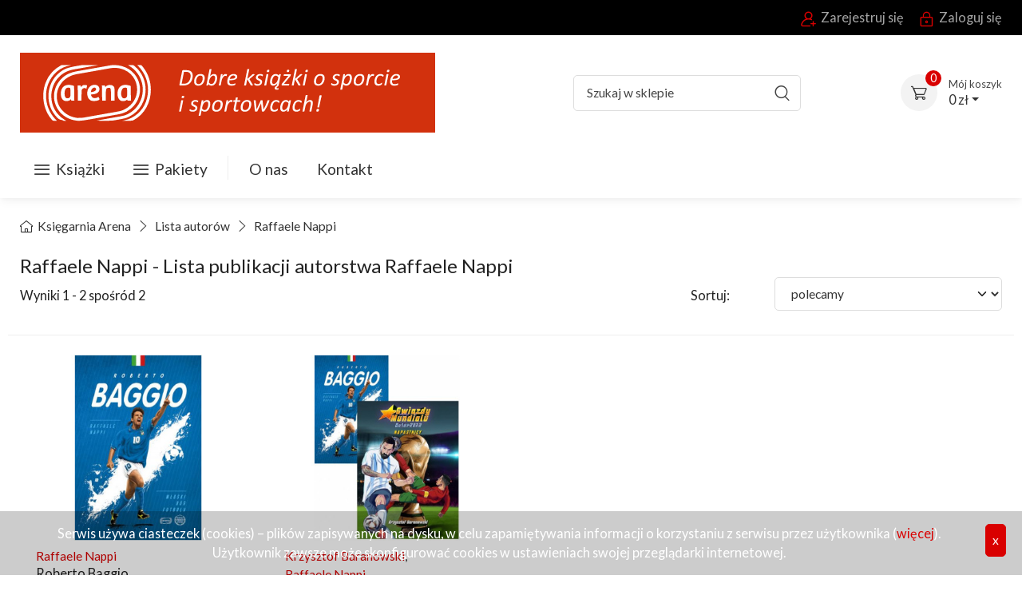

--- FILE ---
content_type: text/html; charset=UTF-8
request_url: https://wydawnictwoarena.pl/autor/raffaele-nappi
body_size: 5856
content:
<!DOCTYPE html>
<html lang="pl">
  <head>
  <!-- Google Tag Manager -->
<script>(function(w,d,s,l,i){w[l]=w[l]||[];w[l].push({'gtm.start':
new Date().getTime(),event:'gtm.js'});var f=d.getElementsByTagName(s)[0],
j=d.createElement(s),dl=l!='dataLayer'?'&l='+l:'';j.async=true;j.src=
'https://www.googletagmanager.com/gtm.js?id='+i+dl;f.parentNode.insertBefore(j,f);
})(window,document,'script','dataLayer','GTM-K8Z56SL');</script>
<!-- End Google Tag Manager -->
    <meta charset="utf-8">
    <base href="https://wydawnictwoarena.pl" />
    <title>Raffaele Nappi - książki w Księgarnia Arena</title>
    <!-- SEO Meta Tags-->
    <meta name="description" content="Raffaele Nappi – Zobacz publikację autorstwa Raffaele Nappi dostępne w Księgarnia Arena – Najniższe ceny, szybka wysyłka – to nas wyróżnia! Wejdź i Przekonaj się sam!" />
    <meta name="keywords" content="Raffaele Nappi, książki" />
    <meta name="author" content="Dante s.j." />
    <meta name="Revisit-after" content="2 Days" />
    <meta name="Robots" content="index,follow" />
    <link rel="canonical" href="https://wydawnictwoarena.pl/autor/raffaele-nappi" />    <!-- Viewport-->
    <meta name="viewport" content="width=device-width, initial-scale=1" />
    <!-- Favicon and Touch Icons-->
    <link rel="shortcut icon" href="https://wydawnictwoarena.pl/favicon.ico"  />
    <link rel="apple-touch-icon" sizes="180x180" href="apple-touch-icon.png" />
    <link rel="icon" type="image/png" sizes="32x32" href="favicon-32x32.png">
    <link rel="icon" type="image/png" sizes="16x16" href="favicon-16x16.png">
    <link rel="manifest" href="site.webmanifest">
    <link rel="mask-icon" color="#fe6a6a" href="safari-pinned-tab.svg">
    <meta name="msapplication-TileColor" content="#ffffff">
    <meta name="theme-color" content="#ffffff">
    <!-- Vendor Styles including: Font Icons, Plugins, etc.-->
    <link rel="stylesheet" media="screen" href="vendor/simplebar/dist/simplebar.min.css"/>
    <link rel="stylesheet" media="screen" href="vendor/tiny-slider/dist/tiny-slider.css"/>
     <link rel="stylesheet" media="screen" href="vendor/lightgallery.js/dist/css/lightgallery.min.css"/>
    <!-- Main Theme Styles + Bootstrap-->
    <link rel="stylesheet" media="screen" href="css/theme.css">
  </head>  
<!-- Multilevel light navbar -->
 <!-- Body-->
  <body class="handheld-toolbar-enabled">
  <!-- Google Tag Manager (noscript) -->
<noscript><iframe src="https://www.googletagmanager.com/ns.html?id=GTM-K8Z56SL"
height="0" width="0" style="display:none;visibility:hidden"></iframe></noscript>
<!-- End Google Tag Manager (noscript) -->
    <!-- Sign in / sign up modal-->
    <div class="modal fade" id="signin-modal" tabindex="-1" role="dialog">
      <div class="modal-dialog modal-dialog-centered" role="document">
        <div class="modal-content">
          <div class="modal-header bg-secondary">
            <ul class="nav nav-tabs card-header-tabs" role="tablist">
              <li class="nav-item"><a class="nav-link fw-medium active" href="#signin-tab" data-bs-toggle="tab" role="tab" aria-selected="true"><i class="ci-unlocked me-2 mt-n1"></i>Logowanie</a></li>           
            </ul>
            <button class="btn-close" type="button" data-bs-dismiss="modal" aria-label="Close"></button>
          </div>
          <div class="modal-body tab-content py-4">
            <form class="needs-validation tab-pane fade show active" action="/klient/logowanie" method="post" autocomplete="off" novalidate id="signin-tab">
              <div class="mb-3">
                <label class="form-label" for="si-email">Email</label>
                <input class="form-control" type="email" id="si-email" name="logname" placeholder="" required>
                <div class="invalid-feedback">Proszę, podaj poprawny email.</div>
              </div>
              <div class="mb-3">
                <label class="form-label" for="si-password">Hasło</label>
                <div class="password-toggle">
                  <input class="form-control" type="password" id="si-password" name="haslo" required>
                  <label class="password-toggle-btn" aria-label="Show/hide password">
                    <input class="password-toggle-check" type="checkbox"><span class="password-toggle-indicator"></span>
                  </label>
                </div>
              </div>
              <button class="btn btn-primary btn-shadow d-block w-100" type="submit">Zaloguj</button>
            </form>
          </div>
        </div>
      </div>
    </div>
    
    <!-- Navbar Electronics Store-->
    <header class="shadow-sm">
    <div class="topbar topbar-dark bg-dark ">
          <div class="container">
           <div class="topbar-text text-nowrap d-none d-md-inline-block"></div>              
            <div class="topbar-text text-nowrap d-none d-md-inline-block">
             
            <i class="ci-add-user"></i><a class="topbar-link pe-3" href="/klient/rejestracja">Zarejestruj się</a>  <i class="ci-locked"></i><a class="topbar-link" href="#signin-modal" data-bs-toggle="modal">Zaloguj się</a>
                        </div>
         <div class="topbar-text dropdown d-md-none"><a class="topbar-link dropdown-toggle" href="#" data-bs-toggle="dropdown">Zaloguj</a>
              <ul class="dropdown-menu">
                <li><a class="dropdown-item" href="#signin-modal" data-bs-toggle="modal"><i class="ci-locked  text-muted me-2"></i>Zaloguj się</a></li>
                <li><a class="dropdown-item" href="/klient/rejestracja"><i class="ci-add-user text-muted me-2"></i>Zarejestruj się</a></li>
              </ul>
            </div>
          </div>
    </div>
        
      <!-- Remove "navbar-sticky" class to make navigation bar scrollable with the page.-->
      <div class="navbar-sticky bg-light">
        <div class="navbar navbar-expand-lg navbar-light">
          <div class="container"><a class="navbar-brand d-none d-sm-block me-3 flex-shrink-0" href="/"><img src="img/logo-arena2.svg" width="520" alt="Arena"></a><a class="navbar-brand d-sm-none me-2" href="/"><img src="img/logo-arena.svg" width="100" alt="Arena"></a>
            <!-- Search--><form action="https://wydawnictwoarena.pl/search" method="get" >
            
           <div class="input-group d-none d-lg-flex flex-nowrap mx-4">
                          <input class="form-control rounded-end pe-5" type="text" placeholder="Szukaj w sklepie" value="" name="q" /><button  type="submit" class="ci-search position-absolute top-50 end-0 translate-middle-y text-muted fs-base me-2 bg-light border-0"></button>
                        </div>
            </form>
            <!-- Toolbar-->
            <div class="navbar-toolbar d-flex flex-shrink-0 align-items-center">
              <button class="navbar-toggler" type="button" data-bs-toggle="collapse" data-bs-target="#navbarCollapse"><span class="navbar-toggler-icon"></span></button><a class="navbar-tool navbar-stuck-toggler" href="#"><span class="navbar-tool-tooltip">przełącz menu</span>
                <div class="navbar-tool-icon-box"><i class="navbar-tool-icon ci-menu"></i></div></a>
                
               <div class="navbar-tool dropdown ms-3"><a class="navbar-tool-icon-box bg-secondary dropdown-toggle" href="/koszyk"><span class="navbar-tool-label ilosc_koszyk">0</span><i class="navbar-tool-icon ci-cart"></i></a><a class="navbar-tool-text" href="/koszyk"><small>Mój koszyk</small><span class="kwota_koszyk">0</span> zł</a>
                <!-- Cart dropdown--> 
                <div class="dropdown-menu dropdown-menu-end">
                  <div class="widget widget-cart px-3 pt-2 pb-3" style="width: 20rem;">
                    <div style="height: 15rem;" data-simplebar data-simplebar-auto-hide="false" class="cart">
                     
  <div class="widget-cart-item pb-2 border-bottom">Twój koszyk jest pusty</div>                    </div>
                    <div class="d-flex flex-wrap justify-content-between align-items-center py-3">
                      <div class="fs-sm me-2 py-2"><span class="text-muted">Razem:</span><span class="text-accent fs-base ms-1"><span class="kwota_koszyk">0</span><small> zł</small></span></div>
                    </div><a class="btn btn-primary btn-sm d-block w-100" href="/koszyk"><i class="ci-card me-2 fs-base align-middle"></i>Zobacz koszyk</a>
                  </div>
                </div>
              </div>
            </div>
          </div>
        </div>
        <div class="navbar navbar-expand-lg navbar-light navbar-stuck-menu mt-n2 pt-0 pb-2">
          <div class="container">
            <div class="collapse navbar-collapse" id="navbarCollapse">
              <!-- Search--> <form action="https://wydawnictwoarena.pl/search" method="get" >  
             
             <div class="input-group d-lg-none my-3">
                          <input class="form-control rounded-start" type="text" placeholder="Szukaj w sklepie" value="" name="q" /><button  type="submit" class="ci-search position-absolute top-50 end-0 translate-middle-y text-muted fs-base me-2 bg-light border-0"></button>
                        </div> 
                </form>
              
              
              <!-- Dzialy menu-->
               
       
                     <ul class="navbar-nav navbar-mega-nav pe-lg-2 me-lg-2">                                                
                                  <li class="nav-item"><a class="nav-link show" href="https://wydawnictwoarena.pl/ksiazki" ><i class="ci-menu align-middle mt-n1 me-2"></i>Książki</a>
                           
                               
                          </li>
                                                                          
                                  <li class="nav-item"><a class="nav-link show" href="https://wydawnictwoarena.pl/pakiety" ><i class="ci-menu align-middle mt-n1 me-2"></i>Pakiety</a>
                           
                               
                          </li>
                              
                        </ul>
                   
                      
              <!-- Primary menu-->
              <ul class="navbar-nav">
                <li class="nav-item"><a class="nav-link" href="https://wydawnictwoarena.pl/o-nas">O nas</a></li>
                <li class="nav-item"><a class="nav-link" href="https://wydawnictwoarena.pl/kontakt">Kontakt</a></li>           
              </ul>
            </div>
          </div>
        </div>
      </div>
    </header>
  
<main class="container">
      <section class="ps-lg-0 pe-lg-0 pt-4">
        <div class="px-0 pt-0">
          <!-- Page title + breadcrumb-->
          <nav class="mb-4" aria-label="breadcrumb">
   <ol class="breadcrumb flex-lg-nowrap">
      <li class="breadcrumb-item"><a class="text-nowrap" href="https://wydawnictwoarena.pl"><i class="ci-home"></i>Księgarnia Arena</a></li>							     
                 
               <li class="breadcrumb-item">  
                    
            <a href="https://wydawnictwoarena.pl/indeks-autorow" title="">Lista autorów</a>                </li>  
               
               <li class="breadcrumb-item">  
                           Raffaele Nappi                           </li>  
              							</ol>
				</nav>
     <script type="application/ld+json">
{
  "@context": "http://schema.org",
  "@type": "BreadcrumbList",
  "itemListElement": [
   {
    "@type": "ListItem",
    "position": 1,
    "item": {
      "@id": "https://wydawnictwoarena.pl/indeks-autorow",
      "name": "Lista autorów"
     
    }
  }  ]
}
</script>  
 	          <!-- Content-->
          <!-- Sorting--> 
           <div class="row mb-4 border-bottom pb-3">
           <h1 class="h3 mb-3 mb-md-0 me-3">Raffaele Nappi<span> - Lista publikacji autorstwa Raffaele Nappi</span></h1>
                     
  <div class="col-sd-8 col-md-8 col-form-label">Wyniki 1 -  2 spośród 2 </div> <div class="liczbawynwyn col-sd-4  col-md-4 text-right">
    <div class="row">
 
												
								<div class="col-sm-3 col-form-label mb-1"><label class="form-label" for="sort-select">Sortuj:</label></div>	<div class="col-sm-9 mb-1">
															 <form class="" method="get">
                    <select class="form-select w-100" name="sort" onchange="javascript:submit()"  id="sort-select"> 
																	<option value="data">Nowe w ofercie</option>
																	<option value="tytul">tytuł</option>
                                                                    <option value="autor">autor</option>
																	<option value="cena_m">ceny malejąco</option>
                                  <option value="cena_r">ceny rosnąco</option>
															                                          <option value="best" selected="selected" >polecamy</option>
                                    </select>  
															</div>																								
												</form></div></div> </div>

          <!-- Product grid-->
          <div class="row g-0 mx-n2">
            <!-- Product-->
                                <div class="col-xl-3 col-lg-6 col-md-4 col-sm-6 px-2 mb-3">
              <div class="card product-card card-static pb-3">
                <a class="card-img-top d-block overflow-hidden" href="https://wydawnictwoarena.pl/roberto-baggio-raffaele-nappi-442443"><img src="https://wydawnictwoarena.pl/okladki/442000/roberto-baggio-raffaele-nappi-442443-s.jpg" alt="Product"></a>
                <div class="card-body py-2"><a href="autor/raffaele-nappi" title="Raffaele Nappi">Raffaele&nbsp;Nappi</a>                   <h3 class="product-title fs-sm text-truncate"><a href="https://wydawnictwoarena.pl/roberto-baggio-raffaele-nappi-442443">Roberto Baggio</a></h3>
                   <span class="fs-md text-muted"><del>39.90 zł</del></span>                   
                  <div class="product-price"><span class="text-accent">19.90<small> zł</small></span></div>                </div>
                <div class="product-floating-btn">
                  
<form name="addToCartForm442443995" class="addToCartForm442443995">
  <input type="hidden" id="inputid442443995" class="inputid" value="442443"/>
  <input type="hidden" id="inputt442443995" class="inputt" value="442443995"/>
  <button class="btn btn-primary btn-shadow me-3 mb-3 btn-to-cart"  id="submitbutton442443995" type="submit"><i class="ci-cart fs-lg me-2"></i>+</button> 
</form>
		


               
                </div>                </div>
            </div>                 <div class="col-xl-3 col-lg-6 col-md-4 col-sm-6 px-2 mb-3">
              <div class="card product-card card-static pb-3">
                <a class="card-img-top d-block overflow-hidden" href="https://wydawnictwoarena.pl/gwiazdy-mundialu-napastnicy-oraz-roberto-baggio-pakiet-539765"><img src="https://wydawnictwoarena.pl/okladki/539000/gwiazdy-mundialu-napastnicy-oraz-roberto-baggio-pakiet-539765-s.jpg" alt="Product"></a>
                <div class="card-body py-2"><a href="autor/krzysztof-baranowski" title="Krzysztof Baranowski">Krzysztof&nbsp;Baranowski</a>, <a href="autor/raffaele-nappi" title="Raffaele Nappi">Raffaele&nbsp;Nappi</a>                   <h3 class="product-title fs-sm text-truncate"><a href="https://wydawnictwoarena.pl/gwiazdy-mundialu-napastnicy-oraz-roberto-baggio-pakiet-539765">Gwiazdy Mundialu. Napastnicy oraz Roberto Baggio - PAKIET</a></h3>
                   <span class="fs-md text-muted"><del>64.80 zł</del></span>                   
                  <div class="product-price"><span class="text-accent">24.90<small> zł</small></span></div>                </div>
                <div class="product-floating-btn">
                  
<form name="addToCartForm53976519" class="addToCartForm53976519">
  <input type="hidden" id="inputid53976519" class="inputid" value="539765"/>
  <input type="hidden" id="inputt53976519" class="inputt" value="53976519"/>
  <button class="btn btn-primary btn-shadow me-3 mb-3 btn-to-cart"  id="submitbutton53976519" type="submit"><i class="ci-cart fs-lg me-2"></i>+</button> 
</form>
		


               
                </div>                </div>
            </div>
          </div>
          <div class="py-4 pb-md-5 mb-4">
            </nav>



 
	         
          </div>
        </div>
      </section>

 </main> 


      <!-- Footer-->
<footer class="footer bg-dark pt-5">
      <div class="container pt-2 pb-3">
        <div class="row">
          <div class="col-md-6 text-center text-md-start mb-4">
            <div class="text-nowrap mb-3"><a class="d-inline-block align-middle mt-n2 me-2" href="#"><img class="d-block" src="img/logo-arena.svg" width="117" alt="Cartzilla"></a><span class="d-inline-block align-middle h5 fw-light text-white mb-0">Sklep Wydawnictwa Arena</span></div>
            <p class="fs-sm text-white opacity-70 pb-1">Dobre książki o sporcie i sportowcach</p>
            </div>        
          <!-- Desktop menu (visible on screens above md)-->
          <div class="col-md-3  d-md-block text-center text-md-start mb-4">
            <div class="widget widget-links widget-light pb-2">
              <h3 class="widget-title text-light">Informacje:</h3>
              <ul class="widget-list">
                <li class="widget-list-item"><a class="widget-list-link" href="https://wydawnictwoarena.pl/o-nas">O nas</a></li>
                <li class="widget-list-item"><a class="widget-list-link" href="https://wydawnictwoarena.pl/kontakt">Kontakt</a></li>
                <li class="widget-list-item"><a class="widget-list-link" href="https://wydawnictwoarena.pl/regulamin">Regulamin</a></li>
                <li class="widget-list-item"><a class="widget-list-link" href="https://wydawnictwoarena.pl/polityka-cookies">Polityka Cookies</a></li>
                <li class="widget-list-item"><a class="widget-list-link" href="https://wydawnictwoarena.pl/polityka-prywatnosci">Polityka Prywatności</a></li>
              </ul>
            </div>
          </div>
          <div class="col-md-3 d-md-block text-center text-md-start mb-4">
            <div class="widget widget-links widget-light pb-2">
              <h3 class="widget-title text-light">Sklep:</h3>
              <ul class="widget-list">
                <li class="widget-list-item"><a class="widget-list-link" href="https://wydawnictwoarena.pl/koszyk">Twój koszyk</a></li>
                <li class="widget-list-item"><a class="widget-list-link" href="https://wydawnictwoarena.pl/koszty-dostawy">Koszty dostawy</a></li>
                <li class="widget-list-item"><a class="widget-list-link" href="https://wydawnictwoarena.pl/czas-realizacji">Czas realizacji</a></li>        
                <li class="widget-list-item"><a class="widget-list-link" href="https://wydawnictwoarena.pl/sprawdz-zamowienie">Sprawdź zamówienie</a></li>
                <li class="widget-list-item"><a class="widget-list-link" href="https://wydawnictwoarena.pl/pomoc">Pomoc</a></li>
              </ul>
            </div>
          </div>
            <div class="pb-4 fs-xs text-light opacity-50 text-center text-md-start">© All rights reserved. ARENA Sp. z o.o. & DANTE S.J.</div>
        </div>
      </div>
    
    </footer>
  <!-- Toolbar for handheld devices (Default)-->
    <div class="handheld-toolbar">
      <div class="d-table table-layout-fixed w-100"><a class="d-table-cell handheld-toolbar-item" href="javascript:void(0)" data-bs-toggle="collapse" data-bs-target="#navbarCollapse" onclick="window.scrollTo(0, 0)"><span class="handheld-toolbar-icon"><i class="ci-menu"></i></span><span class="handheld-toolbar-label">Menu</span></a><a class="d-table-cell handheld-toolbar-item" href="/koszyk"><span class="handheld-toolbar-icon"><i class="ci-cart"></i><span class="badge bg-primary rounded-pill ms-1 ilosc_koszyk">0</span></span><span class="handheld-toolbar-label kwota_koszyk">0 zł</span></a></div>
    </div>
  <!-- Back To Top Button--><a class="btn-scroll-top" href="/autor/raffaele-nappi#top" data-scroll><span class="btn-scroll-top-tooltip text-muted fs-sm me-2">Top</span><i class="btn-scroll-top-icon ci-arrow-up">   </i></a>
    <!-- Vendor scrits: js libraries and plugins-->
    <script src="vendor/bootstrap/dist/js/bootstrap.bundle.min.js"></script>
    <script src="vendor/simplebar/dist/simplebar.min.js"></script>
    <script src="vendor/tiny-slider/dist/min/tiny-slider.js"></script>
    <script src="vendor/drift-zoom/dist/Drift.min.js"></script>
    <script src="vendor/smooth-scroll/dist/smooth-scroll.polyfills.min.js"></script>
    <script src="vendor/lightgallery.js/dist/js/lightgallery.min.js"></script>
    <script src="vendor/lg-fullscreen.js/dist/lg-fullscreen.min.js"></script>
    <script src="vendor/lg-zoom.js/dist/lg-zoom.min.js"></script>
    <script src="https://code.jquery.com/jquery-1.12.4.min.js" integrity="sha384-nvAa0+6Qg9clwYCGGPpDQLVpLNn0fRaROjHqs13t4Ggj3Ez50XnGQqc/r8MhnRDZ" crossorigin="anonymous"></script>
     <!-- Main theme script-->
    <script src="js/theme.min.js"></script>
    <script src="https://wydawnictwoarena.pl/js/main.js"></script>
    <script type="text/javascript">
    jQuery("body").append("<div id='cooki' class='fixed-bottom text-center fs-sm' style='display:none;'><div class='bg-faded-dark text-light p-3'><div id='cook2' class='btn btn-primary mb-1 me-1 p-2 float-end' onclick='allowSaveCookie()'>x</div>Serwis używa ciasteczek (cookies) – plików zapisywanych na&nbsp;dysku, w&nbsp;celu zapamiętywania informacji o&nbsp;korzystaniu z&nbsp;serwisu przez użytkownika (<a href='/polityka-prywatnosci/'>więcej</a>).<br />Użytkownik zawsze może skonfigurować cookies w&nbsp;ustawieniach swojej przeglądarki internetowej.</div></div>");
  </script>
  </body>
</html>

--- FILE ---
content_type: application/javascript
request_url: https://wydawnictwoarena.pl/js/main.js
body_size: 1177
content:
/* -------------------------------------
		CUSTOM FUNCTION WRITE HERE
-------------------------------------- */
function allowSaveCookie() {
        Store.Cookies.set('user_allowed_save_cookie', '{"1":1}', new Date(new Date().getTime() + 41536000000));
        if (Store.Cookies.get('user_allowed_save_cookie')) {
            jQuery('#cooki').remove();
        } else {
        jQuery('#cooki').remove();
        window.location.href = '/polityka-cookies/';
        }
    }




Store = {}; 
Store.Cookies = {};
Store.Cookies.expires  = null;
Store.Cookies.path     = '/';
Store.Cookies.domain   = '.wydawnictwoarena.pl';
Store.Cookies.secure   = false;
Store.Cookies.set = function(name, value){
     var argv = arguments;
     var argc = arguments.length;
     var expires = (argc > 2) ? argv[2] : Store.Cookies.expires;
     var path = (argc > 3) ? argv[3] : Store.Cookies.path;
     var domain = (argc > 4) ? argv[4] : Store.Cookies.domain;
     var secure = (argc > 5) ? argv[5] : Store.Cookies.secure;
     document.cookie = name + "=" + escape (value) +
       ((expires == null) ? "" : ("; expires=" + expires.toGMTString())) +
       ((path == null) ? "" : ("; path=" + path)) +
       ((domain == null) ? "" : ("; domain=" + domain)) +
       ((secure == true) ? "; secure" : "");
};
 
Store.Cookies.get = function(name){
    var arg = name + "=";
    var alen = arg.length;
    var clen = document.cookie.length;
    var i = 0;
    var j = 0;
    while(i < clen){
        j = i + alen;
        if (document.cookie.substring(i, j) == arg)
            return Store.Cookies.getCookieVal(j);
        i = document.cookie.indexOf(" ", i) + 1;
        if(i == 0)
            break;
    }
    return null;
};
 
Store.Cookies.clear = function(name) {
  if(Store.Cookies.get(name)){
    document.cookie = name + "=" +
    "; expires=Thu, 01-Jan-70 00:00:01 GMT";
  }
};
 
Store.Cookies.getCookieVal = function(offset){
   var endstr = document.cookie.indexOf(";", offset);
   if(endstr == -1){
       endstr = document.cookie.length;
   }
   return unescape(document.cookie.substring(offset, endstr));
};




  $(document).ready(function()
            { 
         $('.btn-to-cart').click(function(event) {
    var pos = $(this).parent().find('.inputid').val();
    var but = $(this).parent().find('.inputt').val();

     $.ajax({
            url: "do_koszyka/cart.php",
            type: "POST",
            data: {id_ksiazki: pos},
            success: function(response) {
      
                var kwota = response[0].kwota;
                var ilosc = response[0].ilosc;
                var koszyk_info_tabela=response[0].koszyk_info_tabela;
                var datalayer=response[0].datalayer;
                  
                 $('.cart').html(koszyk_info_tabela);   
                 $('.ilosc_koszyk').html(ilosc);   
                 $('.kwota_koszyk').html(kwota); 
                 $('.datalayer').html(datalayer); 
                    
            }
        });
        $('.addToCartForm'+but).html('<a  href="/koszyk"><button class="btn btn-success btn-shadow me-3 mb-3" type="button"><i class="ci-cart fs-lg me-2"></i>ZOBACZ KOSZYK</button></a>');

    return false;
})   
         
            
      
        var cookie = Store.Cookies.get('user_allowed_save_cookie');
        if (cookie === null || cookie === false) {
            $('#cooki').css('display','block');  
      
        }
            
                
                    
            
      
               
            });



--- FILE ---
content_type: image/svg+xml
request_url: https://wydawnictwoarena.pl/img/logo-arena2.svg
body_size: 14168
content:
<?xml version="1.0" encoding="UTF-8" standalone="no"?>
<!-- Created with Inkscape (http://www.inkscape.org/) -->

<svg
   xmlns:dc="http://purl.org/dc/elements/1.1/"
   xmlns:cc="http://creativecommons.org/ns#"
   xmlns:rdf="http://www.w3.org/1999/02/22-rdf-syntax-ns#"
   xmlns:svg="http://www.w3.org/2000/svg"
   xmlns="http://www.w3.org/2000/svg"
   xmlns:sodipodi="http://sodipodi.sourceforge.net/DTD/sodipodi-0.dtd"
   xmlns:inkscape="http://www.inkscape.org/namespaces/inkscape"
   width="520"
   height="100"
   viewBox="0 0 137.58333 26.458334"
   version="1.1"
   id="svg131"
   inkscape:version="0.92.4 (5da689c313, 2019-01-14)"
   sodipodi:docname="logo-arena2.svg">
  <defs
     id="defs125" />
  <sodipodi:namedview
     id="base"
     pagecolor="#ffffff"
     bordercolor="#666666"
     borderopacity="1.0"
     inkscape:pageopacity="0.0"
     inkscape:pageshadow="2"
     inkscape:zoom="1.7181861"
     inkscape:cx="140.76713"
     inkscape:cy="-99.010922"
     inkscape:document-units="px"
     inkscape:current-layer="layer1"
     showgrid="false"
     units="px"
     inkscape:window-width="1920"
     inkscape:window-height="1137"
     inkscape:window-x="-8"
     inkscape:window-y="-8"
     inkscape:window-maximized="1" />
  <metadata
     id="metadata128">
    <rdf:RDF>
      <cc:Work
         rdf:about="">
        <dc:format>image/svg+xml</dc:format>
        <dc:type
           rdf:resource="http://purl.org/dc/dcmitype/StillImage" />
        <dc:title />
      </cc:Work>
    </rdf:RDF>
  </metadata>
  <g
     inkscape:label="Layer 1"
     inkscape:groupmode="layer"
     id="layer1"
     transform="translate(0,-270.54165)">
    <path
       style="fill:#d2310d;fill-opacity:1;stroke-width:0.04877696"
       d="m -0.03164996,297.0149 0.02513521,-26.49136 137.59528475,0.0253 0.0193,26.46224 z M 11.73896,292.58059 c -3.5700751,-3.71951 -4.1204141,-9.59316 -1.28972,-13.76486 0.203232,-0.29951 0.394502,-0.53934 0.425042,-0.53296 0.03054,0.006 0.04432,-0.0176 0.03061,-0.0533 -0.03076,-0.0801 0.986559,-1.15073 1.46386,-1.54054 1.248242,-1.01944 2.523188,-1.60173 4.271468,-1.95087 0.463383,-0.0925 0.463383,-0.0925 -1.198472,-0.0967 l -1.661855,-0.004 -0.601883,0.34482 c -1.435462,0.8224 -2.692706,1.99883 -3.5410561,3.31345 -0.07791,0.12072 -0.152826,0.23047 -0.16649,0.24389 -0.181104,0.17777 -0.926468,1.78434 -1.165449,2.51201 -1.273365,3.87729 -0.433379,8.49155 2.0871961,11.46551 0.06958,0.0821 0.203325,0.24112 0.297221,0.35339 0.170719,0.20413 0.170719,0.20413 0.847382,0.20438 l 0.676664,5.4e-4 -0.47452,-0.49438 z m 3.070126,0.17724 c -7.0995441,-4.26394 -5.2839631,-15.12894 2.778949,-16.6301 0.807709,-0.15038 1.834003,-0.33258 5.414587,-0.96128 l 2.874843,-0.50479 -2.655348,-0.0132 c -2.173314,-0.0108 -2.730613,-1.2e-4 -3.069953,0.0592 -0.228031,0.0398 -0.864569,0.15085 -1.41453,0.24675 -2.884278,0.50302 -3.927653,0.88621 -5.397109,1.98217 -4.7199111,3.52023 -5.2515881,10.7235 -1.106622,14.99273 1.095305,1.12815 1.276464,0.60319 2.201225,1.14572 h 0.901995 z m 8.684301,-0.19146 c 4.351388,-0.77357 6.396559,-1.13553 8.170142,-1.44597 1.755365,-0.30725 2.308829,-0.45486 3.119366,-0.83193 0.226736,-0.10548 0.441883,-0.18041 0.478111,-0.16651 0.03622,0.0139 0.05414,0.006 0.03982,-0.0168 -0.01434,-0.0232 0.143665,-0.14087 0.351097,-0.26153 5.273366,-3.06743 5.554598,-10.47609 0.523478,-13.79016 -1.784051,-1.17517 -4.309464,-1.69165 -6.365394,-1.30179 -0.25486,0.0483 -0.825551,0.15086 -1.268202,0.22785 -0.870677,0.15144 -3.216996,0.56578 -4.975249,0.87859 -1.455419,0.25894 -3.706263,0.65473 -4.585033,0.80626 -2.420989,0.41744 -4.08619,1.24347 -5.432904,2.69501 -4.6366951,4.99762 -1.787838,12.718 5.042686,13.66564 1.021125,0.14167 2.085953,0.0421 4.902085,-0.45859 z m -4.609421,-0.44096 c -0.04025,-0.009 -0.23779,-0.0434 -0.438995,-0.0754 -1.068942,-0.17023 -2.228414,-0.63759 -3.109298,-1.25329 -5.5176971,-3.85667 -3.358572,-11.97428 3.499512,-13.15703 0.568972,-0.0981 1.000385,-0.17415 2.780287,-0.48996 0.845062,-0.14993 1.788897,-0.31642 2.097412,-0.36996 0.308515,-0.0535 0.791406,-0.13954 1.073093,-0.19112 0.281686,-0.0516 0.896276,-0.15999 1.365756,-0.24093 0.469477,-0.0809 1.479159,-0.25881 2.24374,-0.39527 2.173104,-0.38786 2.263961,-0.39849 3.19489,-0.37367 0.794174,0.0212 0.97382,0.0439 1.679468,0.21215 6.630627,1.58119 7.581505,10.31626 1.466648,13.47305 -1.015877,0.52444 -1.271167,0.59101 -4.316763,1.12579 -2.216065,0.38912 -4.223842,0.74415 -5.267913,0.93152 -0.295098,0.053 -1.227959,0.21641 -2.07302,0.36321 -0.845062,0.14682 -1.712071,0.30281 -1.926691,0.34664 -0.354363,0.0724 -2.059614,0.14329 -2.268126,0.0943 z m -2.744291,-5.67006 c 0.140524,-0.0417 0.280397,-0.10581 0.310831,-0.14249 0.03043,-0.0366 0.07601,-0.0666 0.101286,-0.0666 0.02527,0 0.102653,-0.0674 0.171953,-0.14974 0.143674,-0.17075 0.207139,-0.12886 0.208395,0.13754 8.46e-4,0.15853 8.46e-4,0.15853 0.552018,0.15853 h 0.551272 l -0.03661,-0.32925 c -0.02013,-0.18108 -0.03774,-1.26813 -0.03911,-2.41566 -0.0029,-2.38553 0.07758,-2.09631 -0.636606,-2.28873 -2.274682,-0.61283 -3.776128,0.47744 -3.774901,2.74112 0.0011,1.89671 1.019027,2.82195 2.591476,2.35535 z m -0.70333,-0.84818 c -0.407859,-0.11802 -0.661681,-0.7055 -0.661716,-1.53155 -3.5e-5,-1.5497 0.664366,-2.23736 1.80798,-1.87119 0.19064,0.061 0.233987,2.61087 0.05005,2.94428 -0.230561,0.41795 -0.706301,0.60026 -1.196317,0.45846 z m 19.243639,0.90908 c 0.264716,-0.0359 0.542022,-0.17544 0.784853,-0.39482 0.204042,-0.18434 -0.04344,0.27263 0.247183,0.2721 l 0.550628,-10e-4 h 0.55063 l -0.03546,-0.35363 c -0.0195,-0.19449 -0.03681,-1.28155 -0.03847,-2.41566 -0.0035,-2.36174 0.07857,-2.06727 -0.629454,-2.25973 -2.288434,-0.62207 -3.786879,0.47187 -3.781796,2.7609 0.0037,1.6369 0.816828,2.60605 2.04255,2.43427 0.05365,-0.007 0.192857,-0.0266 0.309334,-0.0424 z m -0.507694,-0.92434 c -0.890027,-0.3876 -0.828456,-2.82759 0.08441,-3.34509 0.244754,-0.13875 0.832904,-0.1655 1.110532,-0.0505 0.186017,0.077 0.224492,2.62623 0.04456,2.95239 -0.236492,0.4287 -0.805569,0.63217 -1.239504,0.4432 z m -8.48394,0.80065 c 0.748546,-0.28387 0.775378,-0.32617 0.537778,-0.84754 -0.196629,-0.43148 -0.153263,-0.41083 -0.477905,-0.22761 -0.870166,0.49109 -1.727803,0.31765 -2.064026,-0.41741 -0.224272,-0.49031 -0.194807,-0.53728 0.357932,-0.57054 1.517721,-0.0913 2.357587,-0.76218 2.294699,-1.83291 -0.09845,-1.67621 -2.664699,-1.80183 -3.62475,-0.17743 -0.566961,0.95928 -0.552314,2.51399 0.03193,3.3889 0.165189,0.24738 0.675595,0.67692 0.815912,0.68666 0.01706,0.001 0.140771,0.034 0.27491,0.0729 0.387929,0.11253 1.475013,0.0686 1.853522,-0.075 z m -2.154832,-3.07675 c 0.114427,-0.96614 1.217683,-1.63949 1.60539,-0.97981 0.304437,0.518 -0.122389,0.99546 -1.035809,1.15868 -0.610697,0.10914 -0.603943,0.11126 -0.569581,-0.17887 z M 20.4688,282.92936 c 0.201192,-0.59827 0.774818,-0.83311 1.356945,-0.55551 0.09829,0.0469 0.187747,0.0758 0.198784,0.0643 0.01947,-0.0203 0.225044,-0.95773 0.225044,-1.02626 0,-0.14728 -0.939803,-0.24611 -1.273114,-0.13388 -0.221503,0.0746 -0.56231,0.3543 -0.66472,0.54558 -0.0828,0.15463 -0.0828,0.15463 -0.134699,-0.13803 -0.0519,-0.29266 -0.0519,-0.29266 -0.581072,-0.30657 -0.529168,-0.0139 -0.529168,-0.0139 -0.490756,0.0976 0.02114,0.0613 0.04747,1.19182 0.05854,2.51226 l 0.02013,2.40079 0.593888,0.0137 0.59389,0.0137 0.02806,-1.68281 c 0.01542,-0.92554 0.04652,-1.73768 0.06908,-1.80474 z m 7.98658,1.7438 c -0.01621,-2.10257 0.07681,-2.38247 0.829253,-2.49531 0.782552,-0.11735 0.864074,0.11535 0.865647,2.4709 l 0.0011,1.74377 h 0.611709 0.611704 l -0.01412,-2.06082 c -0.01589,-2.30574 -0.02263,-2.35211 -0.395452,-2.70864 -0.605574,-0.57911 -1.876268,-0.53431 -2.505132,0.0883 l -0.203007,0.201 -0.03397,-0.27195 c -0.03397,-0.27194 -0.03397,-0.27194 -0.570027,-0.27194 -0.536049,0 -0.536049,0 -0.504048,0.2073 0.0176,0.11402 0.04385,1.24442 0.05834,2.51201 l 0.02633,2.30471 0.617468,2e-5 0.617468,3e-5 z m 3.595619,8.13086 c 2.699191,-0.47513 3.236744,-0.62166 4.315558,-1.17632 6.279568,-3.22859 7.136729,-12.11881 1.60669,-16.66403 -0.397121,-0.32639 -0.397121,-0.32639 -1.316981,-0.3255 -0.91986,7e-4 -0.91986,7e-4 -0.65353,0.14766 0.290366,0.16005 1.045317,0.66486 1.2556,0.83959 0.07237,0.0602 0.231462,0.19927 0.353533,0.30919 0.122071,0.10992 0.273266,0.24162 0.335988,0.29267 0.06272,0.051 0.285035,0.29054 0.494035,0.53221 3.92741,4.54143 2.574805,11.53929 -2.729872,14.12327 -0.75797,0.36921 -1.477418,0.57826 -2.7559,0.80078 -2.523224,0.43917 -6.044279,1.06153 -7.29216,1.28892 -0.512157,0.0933 -0.512157,0.0933 2.167831,0.0979 2.679987,0.005 2.679987,0.005 4.219208,-0.26636 z m 5.643998,0.044 c 5.964216,-3.13722 7.547762,-11.73437 3.201574,-17.38153 -0.687301,-0.89303 -0.582641,-0.8292 -1.359654,-0.8292 h -0.676632 l 0.391335,0.40241 c 1.527685,1.57089 2.563978,3.53525 2.965643,5.62154 0.408991,2.12435 0.259423,4.02199 -0.482494,6.12151 -1.086042,3.07334 -3.872461,5.48791 -7.095844,6.14889 l -0.65849,0.13503 1.641539,0.004 c 1.641542,0.004 1.641542,0.004 2.073023,-0.22281 z"
       id="path38"
       inkscape:connector-curvature="0"
       sodipodi:nodetypes="ccccccscccccccccccccccccscccccccscccssccscccccccccccccccccccccscccccccsccscccccccccccccccsccccccccccscccccccscsccccccsccscccscccccccccccccccccccscccsccccccccccccscccsccccccsccssccscc" />
    <g
       aria-label="Dobre książki o sporcie 
i sportowcach!"
       transform="matrix(0.30031271,0,0,0.30031271,-10.438702,269.29396)"
       style="font-style:normal;font-weight:normal;font-size:40px;line-height:25px;font-family:sans-serif;letter-spacing:0px;word-spacing:0px;fill:#000000;fill-opacity:1;stroke:none"
       id="flowRoot9">
      <path
         d="m 225.42188,29.464843 q 0,0.846354 -0.11719,1.770834 -0.11719,0.911458 -0.37761,1.835937 -0.24739,0.911459 -0.65104,1.796875 -0.40364,0.885417 -0.98958,1.692709 -0.57292,0.794271 -1.34115,1.471354 -0.75521,0.677083 -1.73177,1.171875 -0.97656,0.494792 -2.17448,0.768229 -1.19791,0.273438 -2.8776,0.273438 h -3.73698 q -0.16927,0 -0.32552,-0.03906 -0.14323,-0.05208 -0.2474,-0.15625 -0.10416,-0.104166 -0.14323,-0.273437 -0.0391,-0.182292 0.026,-0.442709 l 2.99479,-15.026042 q 0.0911,-0.507813 0.39062,-0.703125 0.3125,-0.208333 0.70313,-0.208333 h 3.55468 q 1.94011,0 3.21615,0.416666 1.27604,0.403646 2.1224,1.184896 0.85937,0.78125 1.27604,1.914063 0.42969,1.119792 0.42969,2.552083 z m -2.3698,0.195313 q 0,-0.963542 -0.27343,-1.770834 -0.26042,-0.807291 -0.83334,-1.380208 -0.57291,-0.585938 -1.47135,-0.911458 -0.88542,-0.338542 -2.35677,-0.338542 h -2.34375 l -2.61719,13.11198 h 2.31771 q 1.58854,0 2.65625,-0.377605 1.06771,-0.390625 1.88802,-1.041666 0.82031,-0.664063 1.39323,-1.536459 0.57292,-0.872396 0.9375,-1.835937 0.36458,-0.963542 0.53385,-1.966146 0.16927,-1.015625 0.16927,-1.953125 z"
         style="font-style:italic;font-variant:normal;font-weight:normal;font-stretch:normal;font-size:26.66666794px;line-height:25px;font-family:Calibri;-inkscape-font-specification:'Calibri Italic';fill:#fffafa"
         id="path137" />
      <path
         d="m 238.65104,32.082031 q 0,0.963542 -0.18229,1.966146 -0.18229,1.002604 -0.5599,1.940104 -0.36458,0.924479 -0.9375,1.744792 -0.57291,0.820312 -1.35416,1.432292 -0.76823,0.611979 -1.75781,0.976562 -0.97657,0.351563 -2.1875,0.351563 -1.25,0 -2.14844,-0.29948 -0.88542,-0.299479 -1.45834,-0.872395 -0.57291,-0.572917 -0.84635,-1.406251 -0.27344,-0.833333 -0.27344,-1.88802 0,-0.963542 0.16927,-1.966146 0.1823,-1.002605 0.5599,-1.927084 0.3776,-0.924479 0.9375,-1.744792 0.57292,-0.833333 1.34115,-1.445312 0.78125,-0.611979 1.75781,-0.963542 0.98958,-0.364583 2.20052,-0.364583 1.25,0 2.13542,0.3125 0.89843,0.299479 1.47135,0.872396 0.58594,0.572916 0.85937,1.40625 0.27344,0.833333 0.27344,1.875 z m -2.26562,0.130208 q 0,-0.651041 -0.14323,-1.171875 -0.13021,-0.520833 -0.45573,-0.872396 -0.3125,-0.364583 -0.83333,-0.559896 -0.50782,-0.195312 -1.23698,-0.195312 -0.78125,0 -1.41927,0.286458 -0.63803,0.273438 -1.14584,0.755209 -0.49479,0.46875 -0.87239,1.106771 -0.36459,0.63802 -0.61198,1.367187 -0.23438,0.716146 -0.35157,1.484375 -0.11718,0.755209 -0.11718,1.484375 0,0.651042 0.14323,1.171875 0.14323,0.520834 0.45573,0.885417 0.32552,0.364583 0.83333,0.559896 0.50781,0.195312 1.23698,0.195312 0.79427,0 1.41927,-0.273437 0.63802,-0.286459 1.13281,-0.768229 0.50781,-0.481771 0.8724,-1.119792 0.3776,-0.638021 0.61198,-1.367188 0.24739,-0.729166 0.36458,-1.484375 0.11719,-0.755208 0.11719,-1.484375 z"
         style="font-style:italic;font-variant:normal;font-weight:normal;font-stretch:normal;font-size:26.66666794px;line-height:25px;font-family:Calibri;-inkscape-font-specification:'Calibri Italic';fill:#fffafa"
         id="path139" />
      <path
         d="m 252.33594,31.860677 q 0,0.78125 -0.14323,1.731771 -0.14323,0.9375 -0.46875,1.901041 -0.3125,0.950521 -0.79427,1.86198 -0.48177,0.898437 -1.1849,1.601562 -0.6901,0.690104 -1.60156,1.119792 -0.89844,0.416667 -2.03125,0.416667 -1.17187,0 -2.00521,-0.442709 -0.83333,-0.442708 -1.48437,-1.276041 l -0.23438,1.145833 q -0.026,0.221354 -0.28646,0.3125 -0.24739,0.09115 -0.76823,0.09115 -0.54687,0 -0.72916,-0.104167 -0.18229,-0.104167 -0.13021,-0.299479 l 3.46354,-17.395834 q 0.026,-0.104167 0.0781,-0.182292 0.0651,-0.07813 0.19531,-0.130208 0.14323,-0.05208 0.35156,-0.07813 0.22136,-0.02604 0.54688,-0.02604 0.3125,0 0.50781,0.02604 0.19531,0.02604 0.3125,0.07813 0.11719,0.05208 0.14323,0.130208 0.026,0.07813 0.013,0.182292 l -1.04167,5.234375 q -0.0651,0.338542 -0.15625,0.703125 -0.0911,0.364583 -0.19531,0.729167 -0.0911,0.351562 -0.19531,0.677083 -0.0911,0.3125 -0.16927,0.546875 0.20833,-0.455729 0.65104,-0.9375 0.45573,-0.494792 1.05469,-0.898437 0.61197,-0.416667 1.32812,-0.690105 0.71615,-0.273437 1.44531,-0.273437 0.78125,0 1.34115,0.208333 0.5599,0.208334 0.95052,0.559896 0.39063,0.338542 0.625,0.78125 0.2474,0.442708 0.3776,0.911458 0.13021,0.46875 0.1823,0.9375 0.0521,0.45573 0.0521,0.846355 z m -2.2526,0.182291 q 0,-0.351562 -0.0651,-0.807291 -0.0651,-0.45573 -0.26042,-0.846355 -0.18229,-0.390625 -0.54687,-0.651041 -0.35156,-0.273438 -0.95052,-0.273438 -0.70313,0 -1.43229,0.403646 -0.72917,0.403646 -1.35417,1.119792 -0.625,0.703125 -1.11979,1.666667 -0.48177,0.95052 -0.70313,2.083333 l -0.42968,2.161458 q 0.61197,0.898438 1.3151,1.328125 0.70312,0.429688 1.58854,0.429688 0.67708,0 1.22396,-0.3125 0.54687,-0.3125 0.98958,-0.833333 0.44271,-0.520834 0.76823,-1.184896 0.32552,-0.677084 0.53386,-1.40625 0.22135,-0.742188 0.32552,-1.484375 0.11719,-0.742188 0.11719,-1.39323 z"
         style="font-style:italic;font-variant:normal;font-weight:normal;font-stretch:normal;font-size:26.66666794px;line-height:25px;font-family:Calibri;-inkscape-font-specification:'Calibri Italic';fill:#fffafa"
         id="path141" />
      <path
         d="m 263.14323,28.214843 q 0,0.05208 -0.026,0.208334 -0.013,0.143229 -0.0391,0.338541 -0.026,0.195313 -0.0781,0.403646 -0.0521,0.208333 -0.13021,0.390625 -0.0781,0.169271 -0.16927,0.286458 -0.0781,0.117188 -0.18229,0.117188 -0.10416,0 -0.23437,-0.03906 -0.11719,-0.05208 -0.27344,-0.117187 -0.14323,-0.0651 -0.33854,-0.104167 -0.19531,-0.05208 -0.45573,-0.05208 -0.44271,0 -1.02865,0.390625 -0.57291,0.377604 -1.13281,1.054687 -0.5599,0.677084 -1.02865,1.601563 -0.45572,0.924479 -0.67708,2.005208 l -1.02864,5.221355 q -0.026,0.104167 -0.0911,0.182292 -0.0651,0.0651 -0.19531,0.117187 -0.13021,0.05208 -0.35157,0.07813 -0.20833,0.02604 -0.52083,0.02604 -0.32552,0 -0.53385,-0.02604 -0.19532,-0.02604 -0.3125,-0.07813 -0.10417,-0.05208 -0.14323,-0.117187 -0.026,-0.07813 0,-0.182292 l 2.33073,-11.731771 q 0.013,-0.09115 0.0781,-0.169271 0.0651,-0.07813 0.19531,-0.130209 0.13021,-0.05208 0.3125,-0.0651 0.19532,-0.02604 0.45573,-0.02604 0.27344,0 0.44271,0.02604 0.18229,0.01302 0.27344,0.0651 0.10417,0.05208 0.13021,0.130209 0.026,0.07813 0.013,0.169271 l -0.42969,2.135416 q 0.29948,-0.533854 0.70313,-1.028646 0.41666,-0.494791 0.89843,-0.859375 0.48177,-0.377604 1.00261,-0.598958 0.53385,-0.221354 1.04166,-0.221354 0.22136,0 0.44271,0.03906 0.23438,0.02604 0.42969,0.07813 0.19531,0.03906 0.33854,0.104167 0.15625,0.05208 0.23438,0.130208 0.0781,0.07813 0.0781,0.247396 z"
         style="font-style:italic;font-variant:normal;font-weight:normal;font-stretch:normal;font-size:26.66666794px;line-height:25px;font-family:Calibri;-inkscape-font-specification:'Calibri Italic';fill:#fffafa"
         id="path143" />
      <path
         d="m 274.53646,30.597656 q 0,0.898437 -0.41667,1.614583 -0.41666,0.716146 -1.30208,1.223959 -0.88542,0.507812 -2.26563,0.78125 -1.3802,0.273437 -3.30729,0.273437 h -1.38021 q -0.0911,0.429688 -0.1302,0.833334 -0.026,0.403645 -0.026,0.755208 0,1.302083 0.63802,1.992187 0.65105,0.690105 2.09636,0.690105 0.83333,0 1.49739,-0.117188 0.66407,-0.130208 1.14584,-0.273437 0.49479,-0.14323 0.80729,-0.260417 0.3125,-0.130208 0.42969,-0.130208 0.11718,0 0.16927,0.09114 0.0651,0.07813 0.0651,0.234375 0,0.130209 -0.026,0.312501 -0.026,0.182291 -0.0781,0.377604 -0.0521,0.182291 -0.14323,0.351562 -0.0781,0.169271 -0.1823,0.286459 -0.15625,0.15625 -0.55989,0.3125 -0.39063,0.143229 -0.9375,0.273437 -0.54688,0.117188 -1.19792,0.195313 -0.65104,0.07813 -1.30208,0.07813 -1.15886,0 -2.03125,-0.260417 -0.8724,-0.260417 -1.45833,-0.794271 -0.57292,-0.546875 -0.85938,-1.354167 -0.28646,-0.807291 -0.28646,-1.901041 0,-0.846355 0.15625,-1.809896 0.16927,-0.976563 0.52084,-1.927084 0.35156,-0.950521 0.91145,-1.822917 0.5599,-0.872395 1.32813,-1.536458 0.78125,-0.664062 1.79687,-1.067708 1.01563,-0.403646 2.29167,-0.403646 1.09375,0 1.84896,0.273437 0.76823,0.273438 1.25,0.703125 0.49479,0.429688 0.71614,0.963542 0.22136,0.520833 0.22136,1.041667 z m -2.20052,0.195312 q 0,-0.664062 -0.52084,-1.067708 -0.52083,-0.416667 -1.48437,-0.416667 -0.84635,0 -1.4974,0.299479 -0.65104,0.286459 -1.15885,0.78125 -0.49479,0.494792 -0.85938,1.158855 -0.35156,0.651041 -0.57291,1.380208 h 1.32812 q 1.36719,0 2.27865,-0.169271 0.92448,-0.169271 1.47135,-0.455729 0.5599,-0.299479 0.78125,-0.690104 0.23438,-0.390625 0.23438,-0.820313 z"
         style="font-style:italic;font-variant:normal;font-weight:normal;font-stretch:normal;font-size:26.66666794px;line-height:25px;font-family:Calibri;-inkscape-font-specification:'Calibri Italic';fill:#fffafa"
         id="path145" />
      <path
         d="m 293.625,28.16276 q 0,0.15625 -0.11718,0.325521 -0.10417,0.169271 -0.42969,0.46875 l -5.09115,4.361979 3.50261,5.898438 q 0.1302,0.234375 0.18229,0.403646 0.0521,0.15625 0.0521,0.247396 0,0.117187 -0.0521,0.208333 -0.0521,0.07813 -0.19531,0.130208 -0.13021,0.05208 -0.36459,0.07813 -0.22135,0.03906 -0.55989,0.03906 -0.36459,0 -0.57292,-0.02604 -0.20833,-0.01302 -0.33854,-0.0651 -0.13021,-0.05208 -0.19531,-0.130208 -0.0651,-0.07813 -0.11719,-0.195313 l -3.75,-6.484375 -1.28906,6.497396 q -0.026,0.104167 -0.0911,0.182292 -0.0651,0.0651 -0.20833,0.117187 -0.13021,0.05208 -0.35157,0.07813 -0.20833,0.02604 -0.52083,0.02604 -0.3125,0 -0.52083,-0.02604 -0.19532,-0.02604 -0.3125,-0.0651 -0.10417,-0.05208 -0.14323,-0.130208 -0.0391,-0.07813 -0.013,-0.182292 l 3.47656,-17.395834 q 0.026,-0.104167 0.0781,-0.182292 0.0651,-0.07813 0.19532,-0.130208 0.14323,-0.05208 0.35156,-0.07813 0.22135,-0.02604 0.54687,-0.02604 0.3125,0 0.50782,0.02604 0.20833,0.02604 0.3125,0.07813 0.11718,0.05208 0.14323,0.130208 0.026,0.07813 0.013,0.182292 l -2.1224,10.598959 5.42969,-4.908855 q 0.10417,-0.117187 0.23437,-0.195312 0.13021,-0.09115 0.29948,-0.130209 0.16927,-0.05208 0.39063,-0.0651 0.23437,-0.02604 0.54687,-0.02604 0.3125,0 0.52084,0.02604 0.22135,0.01302 0.33854,0.0651 0.13021,0.03906 0.18229,0.117188 0.0521,0.0651 0.0521,0.15625 z"
         style="font-style:italic;font-variant:normal;font-weight:normal;font-stretch:normal;font-size:26.66666794px;line-height:25px;font-family:Calibri;-inkscape-font-specification:'Calibri Italic';fill:#fffafa"
         id="path147" />
      <path
         d="m 302.89584,28.839843 q 0,0.130209 -0.0391,0.351563 -0.0391,0.208333 -0.11718,0.416666 -0.0651,0.208334 -0.16927,0.351563 -0.0911,0.143229 -0.20834,0.143229 -0.15625,0 -0.3776,-0.117187 -0.20834,-0.130209 -0.52084,-0.286459 -0.3125,-0.15625 -0.7552,-0.286458 -0.42969,-0.130208 -1.02865,-0.130208 -0.57292,0 -1.01562,0.16927 -0.44271,0.15625 -0.74219,0.442709 -0.29948,0.273437 -0.45573,0.638021 -0.15625,0.351562 -0.15625,0.742187 0,0.520834 0.33854,0.872396 0.35156,0.338542 0.8724,0.611979 0.52083,0.273438 1.11979,0.546875 0.61198,0.260417 1.11979,0.651042 0.52083,0.377604 0.85937,0.924479 0.35157,0.533854 0.35157,1.354167 0,0.911458 -0.36459,1.705729 -0.35156,0.78125 -1.02864,1.354167 -0.66406,0.559896 -1.61459,0.885417 -0.95052,0.3125 -2.12239,0.3125 -0.61198,0 -1.15886,-0.09115 -0.53385,-0.09115 -0.97656,-0.234375 -0.42969,-0.143229 -0.74219,-0.3125 -0.3125,-0.182292 -0.48177,-0.338542 -0.10416,-0.104167 -0.15625,-0.208333 -0.0391,-0.117188 -0.0391,-0.273438 0,-0.104166 0.013,-0.247396 0.013,-0.143229 0.0521,-0.299479 0.0391,-0.15625 0.0781,-0.299479 0.0521,-0.143229 0.11719,-0.260417 0.0651,-0.117187 0.13021,-0.182291 0.0651,-0.07813 0.15625,-0.07813 0.15625,0 0.3776,0.182291 0.22135,0.169271 0.57292,0.377604 0.36458,0.195313 0.89843,0.377605 0.53386,0.169271 1.32813,0.169271 0.71615,0 1.22396,-0.169271 0.52083,-0.182292 0.85937,-0.46875 0.33854,-0.29948 0.49479,-0.690105 0.16928,-0.390625 0.16928,-0.820312 0,-0.546875 -0.33855,-0.885417 -0.33854,-0.351562 -0.85937,-0.625 -0.50781,-0.286458 -1.10677,-0.559896 -0.59896,-0.273437 -1.11979,-0.638021 -0.50782,-0.377604 -0.85938,-0.911458 -0.33854,-0.546875 -0.33854,-1.380208 0,-0.859375 0.33854,-1.588542 0.33854,-0.742188 0.95052,-1.276042 0.625,-0.546875 1.48438,-0.846354 0.87239,-0.299479 1.92708,-0.299479 0.49479,0 0.95052,0.07813 0.46875,0.07813 0.85938,0.195312 0.39062,0.117188 0.67708,0.260417 0.28646,0.143229 0.42969,0.286458 0.14323,0.130209 0.14323,0.403646 z"
         style="font-style:italic;font-variant:normal;font-weight:normal;font-stretch:normal;font-size:26.66666794px;line-height:25px;font-family:Calibri;-inkscape-font-specification:'Calibri Italic';fill:#fffafa"
         id="path149" />
      <path
         d="m 309.90105,24.25651 q -0.0651,0.364583 -0.18229,0.611979 -0.10417,0.247396 -0.28646,0.403646 -0.18229,0.143229 -0.45573,0.208333 -0.27344,0.0651 -0.66406,0.0651 -0.37761,0 -0.625,-0.0651 -0.2474,-0.0651 -0.36459,-0.208333 -0.11719,-0.15625 -0.13021,-0.403646 -0.013,-0.247396 0.0521,-0.611979 0.0781,-0.364584 0.19531,-0.598959 0.11719,-0.247396 0.28646,-0.403646 0.18229,-0.16927 0.45573,-0.221354 0.27343,-0.0651 0.66406,-0.0651 0.3776,0 0.61198,0.0651 0.24739,0.05208 0.36458,0.221354 0.13021,0.15625 0.14323,0.403646 0.013,0.234375 -0.0651,0.598959 z m -3.3724,15.664063 q -0.026,0.104167 -0.0911,0.182292 -0.0651,0.0651 -0.19532,0.117187 -0.13021,0.05208 -0.35156,0.07813 -0.20833,0.02604 -0.52083,0.02604 -0.32552,0 -0.53386,-0.02604 -0.19531,-0.02604 -0.3125,-0.07813 -0.10416,-0.05208 -0.14323,-0.117187 -0.026,-0.07813 0,-0.182292 l 2.33073,-11.718751 q 0.013,-0.09115 0.0781,-0.16927 0.0651,-0.07813 0.19531,-0.130209 0.13021,-0.05208 0.33854,-0.07813 0.22136,-0.02604 0.54688,-0.02604 0.3125,0 0.50781,0.02604 0.20833,0.02604 0.3125,0.07813 0.11719,0.05208 0.14323,0.130209 0.0391,0.07813 0.026,0.16927 z"
         style="font-style:italic;font-variant:normal;font-weight:normal;font-stretch:normal;font-size:26.66666794px;line-height:25px;font-family:Calibri;-inkscape-font-specification:'Calibri Italic';fill:#fffafa"
         id="path151" />
      <path
         d="m 319.84896,31.261718 q -0.61198,-0.898437 -1.32813,-1.341146 -0.70312,-0.455729 -1.58854,-0.455729 -0.70312,0 -1.27604,0.338542 -0.5599,0.325521 -1.0026,0.872396 -0.42969,0.546875 -0.75521,1.25 -0.3125,0.690104 -0.52084,1.432292 -0.19531,0.742187 -0.29947,1.458333 -0.0911,0.716146 -0.0911,1.289063 0,0.455729 0.0651,0.911458 0.0781,0.442708 0.27344,0.820312 0.20833,0.364584 0.5599,0.598959 0.35156,0.221354 0.91146,0.221354 0.71614,0 1.43229,-0.390625 0.72916,-0.403646 1.35416,-1.106771 0.625,-0.703125 1.10677,-1.653646 0.48178,-0.950521 0.71615,-2.096354 z m -1.08073,6.445313 q -0.16927,0.416667 -0.61198,0.911459 -0.44271,0.494791 -1.05469,0.911458 -0.59896,0.416667 -1.34114,0.690104 -0.74219,0.273438 -1.51042,0.273438 -1.04167,0 -1.73177,-0.364584 -0.67708,-0.364583 -1.08073,-0.963541 -0.40365,-0.598959 -0.5599,-1.354167 -0.14322,-0.755209 -0.14322,-1.549479 0,-0.729167 0.1302,-1.653646 0.14323,-0.92448 0.44271,-1.888021 0.3125,-0.963542 0.79427,-1.875 0.49479,-0.911459 1.1849,-1.627605 0.6901,-0.729166 1.60156,-1.158854 0.91146,-0.442708 2.07031,-0.442708 1.15886,0 1.97917,0.46875 0.83333,0.46875 1.48438,1.289062 l 0.24739,-1.184895 q 0.0521,-0.208334 0.29948,-0.29948 0.2474,-0.09115 0.76823,-0.09115 0.26042,0 0.42969,0.02604 0.18229,0.01302 0.28646,0.0651 0.10416,0.05208 0.1302,0.130209 0.026,0.07813 0.013,0.169271 l -2.34375,11.744792 q -0.0781,0.364583 -0.22135,0.585937 -0.13021,0.234375 -0.42969,0.46875 l -0.76823,0.664063 q -0.46875,0.377604 -0.65104,0.651042 Q 318,42.589844 318,42.902344 q 0,0.208333 0.16927,0.351562 0.16927,0.14323 0.52083,0.14323 h 1.34115 q 0.16927,0 0.22135,0.0651 0.0521,0.07813 0.0521,0.208333 0,0.07813 -0.026,0.208333 -0.013,0.130209 -0.0521,0.273438 -0.026,0.143229 -0.0781,0.260417 -0.0391,0.130208 -0.10417,0.182291 -0.0911,0.07813 -0.28646,0.143229 -0.18229,0.07813 -0.44271,0.130209 -0.24739,0.0651 -0.54687,0.09115 -0.29948,0.03906 -0.57292,0.03906 -1.18489,0 -1.78385,-0.429687 -0.58594,-0.416667 -0.58594,-1.197917 0,-0.260417 0.0651,-0.520833 0.0651,-0.247396 0.23437,-0.546875 0.16927,-0.286459 0.45573,-0.61198 0.29948,-0.325521 0.74219,-0.703125 l 0.96354,-0.78125 z"
         style="font-style:italic;font-variant:normal;font-weight:normal;font-stretch:normal;font-size:26.66666794px;line-height:25px;font-family:Calibri;-inkscape-font-specification:'Calibri Italic';fill:#fffafa"
         id="path153" />
      <path
         d="m 333.62501,28.305989 q 0,0.0651 -0.013,0.195313 -0.013,0.117187 -0.0391,0.260416 -0.026,0.130209 -0.0521,0.273438 -0.026,0.130208 -0.0521,0.221354 -0.0781,0.286458 -0.2474,0.546875 -0.15625,0.247396 -0.44271,0.585937 l -6.6276,8.046876 h 5.3776 q 0.15625,0 0.23438,0.117187 0.0781,0.117188 0.0781,0.338542 0,0.104167 -0.013,0.247396 -0.013,0.143229 -0.0521,0.286458 -0.0391,0.143229 -0.0911,0.299479 -0.0521,0.14323 -0.13021,0.260417 -0.0781,0.117188 -0.16927,0.195313 -0.0911,0.0651 -0.20833,0.0651 h -7.25261 q -0.24739,0 -0.36458,-0.130209 -0.11719,-0.143229 -0.11719,-0.377604 0,-0.09115 0.026,-0.234375 0.026,-0.143229 0.0521,-0.286458 0.026,-0.15625 0.0521,-0.286458 0.0391,-0.130209 0.0651,-0.195313 0.026,-0.104167 0.0651,-0.182292 0.0391,-0.09115 0.11719,-0.195312 0.0781,-0.117188 0.19531,-0.273438 0.11719,-0.15625 0.28646,-0.364583 l 6.66667,-8.046875 h -4.89584 q -0.16927,0 -0.26041,-0.104167 -0.0781,-0.117188 -0.0781,-0.351563 0,-0.117187 0.013,-0.260416 0.026,-0.143229 0.0521,-0.286459 0.0391,-0.15625 0.0911,-0.299479 0.0651,-0.15625 0.14323,-0.260416 0.0781,-0.117188 0.16927,-0.182292 0.10417,-0.0651 0.22135,-0.0651 h 6.75782 q 0.24739,0 0.33854,0.117187 0.10417,0.117188 0.10417,0.325521 z m -1.78386,-4.075521 q -0.0521,0.338542 -0.16927,0.572917 -0.10417,0.234375 -0.28646,0.390625 -0.18229,0.15625 -0.45573,0.221354 -0.26041,0.0651 -0.625,0.0651 -0.36458,0 -0.59896,-0.0651 -0.22135,-0.0651 -0.35156,-0.221354 -0.11719,-0.15625 -0.14323,-0.390625 -0.013,-0.234375 0.0391,-0.572917 0.0521,-0.351563 0.15625,-0.585938 0.11718,-0.247395 0.28645,-0.390625 0.1823,-0.15625 0.44271,-0.221354 0.26042,-0.0651 0.625,-0.0651 0.36459,0 0.59896,0.0651 0.23438,0.0651 0.35156,0.221354 0.13021,0.14323 0.15625,0.390625 0.026,0.234375 -0.026,0.585938 z m -6.28906,3.632813 z"
         style="font-style:italic;font-variant:normal;font-weight:normal;font-stretch:normal;font-size:26.66666794px;line-height:25px;font-family:Calibri;-inkscape-font-specification:'Calibri Italic';fill:#fffafa"
         id="path155" />
      <path
         d="m 346.22917,28.16276 q 0,0.15625 -0.11718,0.325521 -0.10417,0.169271 -0.42969,0.46875 l -5.09115,4.361979 3.50261,5.898438 q 0.13021,0.234375 0.18229,0.403646 0.0521,0.15625 0.0521,0.247396 0,0.117187 -0.0521,0.208333 -0.0521,0.07813 -0.19531,0.130208 -0.13021,0.05208 -0.36459,0.07813 -0.22135,0.03906 -0.55989,0.03906 -0.36459,0 -0.57292,-0.02604 -0.20833,-0.01302 -0.33854,-0.0651 -0.13021,-0.05208 -0.19531,-0.130208 -0.0651,-0.07813 -0.11719,-0.195313 l -3.75,-6.484375 -1.28906,6.497396 q -0.026,0.104167 -0.0911,0.182292 -0.0651,0.0651 -0.20833,0.117187 -0.13021,0.05208 -0.35156,0.07813 -0.20834,0.02604 -0.52084,0.02604 -0.3125,0 -0.52083,-0.02604 -0.19531,-0.02604 -0.3125,-0.0651 -0.10417,-0.05208 -0.14323,-0.130208 -0.0391,-0.07813 -0.013,-0.182292 l 3.47656,-17.395834 q 0.026,-0.104167 0.0781,-0.182292 0.0651,-0.07813 0.19531,-0.130208 0.14323,-0.05208 0.35156,-0.07813 0.22136,-0.02604 0.54688,-0.02604 0.3125,0 0.50781,0.02604 0.20833,0.02604 0.3125,0.07813 0.11719,0.05208 0.14323,0.130208 0.026,0.07813 0.013,0.182292 l -2.1224,10.598959 5.42969,-4.908855 q 0.10417,-0.117187 0.23438,-0.195312 0.1302,-0.09115 0.29947,-0.130209 0.16928,-0.05208 0.39063,-0.0651 0.23437,-0.02604 0.54687,-0.02604 0.3125,0 0.52084,0.02604 0.22135,0.01302 0.33854,0.0651 0.13021,0.03906 0.18229,0.117188 0.0521,0.0651 0.0521,0.15625 z"
         style="font-style:italic;font-variant:normal;font-weight:normal;font-stretch:normal;font-size:26.66666794px;line-height:25px;font-family:Calibri;-inkscape-font-specification:'Calibri Italic';fill:#fffafa"
         id="path157" />
      <path
         d="m 352.40105,24.25651 q -0.0651,0.364583 -0.18229,0.611979 -0.10417,0.247396 -0.28646,0.403646 -0.18229,0.143229 -0.45573,0.208333 -0.27344,0.0651 -0.66406,0.0651 -0.37761,0 -0.625,-0.0651 -0.2474,-0.0651 -0.36459,-0.208333 -0.11719,-0.15625 -0.13021,-0.403646 -0.013,-0.247396 0.0521,-0.611979 0.0781,-0.364584 0.19531,-0.598959 0.11719,-0.247396 0.28646,-0.403646 0.18229,-0.16927 0.45573,-0.221354 0.27343,-0.0651 0.66406,-0.0651 0.3776,0 0.61198,0.0651 0.24739,0.05208 0.36458,0.221354 0.13021,0.15625 0.14323,0.403646 0.013,0.234375 -0.0651,0.598959 z m -3.3724,15.664063 q -0.026,0.104167 -0.0911,0.182292 -0.0651,0.0651 -0.19532,0.117187 -0.13021,0.05208 -0.35156,0.07813 -0.20833,0.02604 -0.52083,0.02604 -0.32552,0 -0.53386,-0.02604 -0.19531,-0.02604 -0.3125,-0.07813 -0.10416,-0.05208 -0.14323,-0.117187 -0.026,-0.07813 0,-0.182292 l 2.33073,-11.718751 q 0.013,-0.09115 0.0781,-0.16927 0.0651,-0.07813 0.19531,-0.130209 0.13021,-0.05208 0.33854,-0.07813 0.22136,-0.02604 0.54688,-0.02604 0.3125,0 0.50781,0.02604 0.20833,0.02604 0.3125,0.07813 0.11719,0.05208 0.14323,0.130209 0.0391,0.07813 0.026,0.16927 z"
         style="font-style:italic;font-variant:normal;font-weight:normal;font-stretch:normal;font-size:26.66666794px;line-height:25px;font-family:Calibri;-inkscape-font-specification:'Calibri Italic';fill:#fffafa"
         id="path159" />
      <path
         d="m 370.94271,32.082031 q 0,0.963542 -0.18229,1.966146 -0.18229,1.002604 -0.55989,1.940104 -0.36459,0.924479 -0.9375,1.744792 -0.57292,0.820312 -1.35417,1.432292 -0.76823,0.611979 -1.75781,0.976562 -0.97657,0.351563 -2.1875,0.351563 -1.25,0 -2.14844,-0.29948 -0.88542,-0.299479 -1.45833,-0.872395 -0.57292,-0.572917 -0.84636,-1.406251 -0.27344,-0.833333 -0.27344,-1.88802 0,-0.963542 0.16928,-1.966146 0.18229,-1.002605 0.55989,-1.927084 0.37761,-0.924479 0.9375,-1.744792 0.57292,-0.833333 1.34115,-1.445312 0.78125,-0.611979 1.75781,-0.963542 0.98958,-0.364583 2.20052,-0.364583 1.25,0 2.13542,0.3125 0.89843,0.299479 1.47135,0.872396 0.58594,0.572916 0.85938,1.40625 0.27343,0.833333 0.27343,1.875 z m -2.26562,0.130208 q 0,-0.651041 -0.14323,-1.171875 -0.13021,-0.520833 -0.45573,-0.872396 -0.3125,-0.364583 -0.83333,-0.559896 -0.50782,-0.195312 -1.23698,-0.195312 -0.78125,0 -1.41927,0.286458 -0.63802,0.273438 -1.14584,0.755209 -0.49479,0.46875 -0.87239,1.106771 -0.36459,0.63802 -0.61198,1.367187 -0.23438,0.716146 -0.35156,1.484375 -0.11719,0.755209 -0.11719,1.484375 0,0.651042 0.14323,1.171875 0.14323,0.520834 0.45573,0.885417 0.32552,0.364583 0.83333,0.559896 0.50781,0.195312 1.23698,0.195312 0.79427,0 1.41927,-0.273437 0.63802,-0.286459 1.13281,-0.768229 0.50782,-0.481771 0.8724,-1.119792 0.3776,-0.638021 0.61198,-1.367188 0.24739,-0.729166 0.36458,-1.484375 0.11719,-0.755208 0.11719,-1.484375 z"
         style="font-style:italic;font-variant:normal;font-weight:normal;font-stretch:normal;font-size:26.66666794px;line-height:25px;font-family:Calibri;-inkscape-font-specification:'Calibri Italic';fill:#fffafa"
         id="path161" />
      <path
         d="m 387.6875,28.839843 q 0,0.130209 -0.0391,0.351563 -0.0391,0.208333 -0.11719,0.416666 -0.0651,0.208334 -0.16927,0.351563 -0.0912,0.143229 -0.20833,0.143229 -0.15625,0 -0.37761,-0.117187 -0.20833,-0.130209 -0.52083,-0.286459 -0.3125,-0.15625 -0.75521,-0.286458 -0.42969,-0.130208 -1.02865,-0.130208 -0.57291,0 -1.01562,0.16927 -0.44271,0.15625 -0.74219,0.442709 -0.29948,0.273437 -0.45573,0.638021 -0.15625,0.351562 -0.15625,0.742187 0,0.520834 0.33854,0.872396 0.35157,0.338542 0.8724,0.611979 0.52083,0.273438 1.11979,0.546875 0.61198,0.260417 1.11979,0.651042 0.52084,0.377604 0.85938,0.924479 0.35156,0.533854 0.35156,1.354167 0,0.911458 -0.36458,1.705729 -0.35156,0.78125 -1.02865,1.354167 -0.66406,0.559896 -1.61458,0.885417 -0.95052,0.3125 -2.1224,0.3125 -0.61198,0 -1.15885,-0.09115 -0.53386,-0.09115 -0.97656,-0.234375 -0.42969,-0.143229 -0.74219,-0.3125 -0.3125,-0.182292 -0.48177,-0.338542 -0.10417,-0.104167 -0.15625,-0.208333 -0.0391,-0.117188 -0.0391,-0.273438 0,-0.104166 0.013,-0.247396 0.013,-0.143229 0.0521,-0.299479 0.0391,-0.15625 0.0781,-0.299479 0.0521,-0.143229 0.11719,-0.260417 0.0651,-0.117187 0.13021,-0.182291 0.0651,-0.07813 0.15625,-0.07813 0.15625,0 0.3776,0.182291 0.22136,0.169271 0.57292,0.377604 0.36458,0.195313 0.89844,0.377605 0.53385,0.169271 1.32812,0.169271 0.71615,0 1.22396,-0.169271 0.52084,-0.182292 0.85938,-0.46875 0.33854,-0.29948 0.49479,-0.690105 0.16927,-0.390625 0.16927,-0.820312 0,-0.546875 -0.33854,-0.885417 -0.33854,-0.351562 -0.85938,-0.625 -0.50781,-0.286458 -1.10677,-0.559896 -0.59896,-0.273437 -1.11979,-0.638021 -0.50781,-0.377604 -0.85937,-0.911458 -0.33855,-0.546875 -0.33855,-1.380208 0,-0.859375 0.33855,-1.588542 0.33854,-0.742188 0.95052,-1.276042 0.625,-0.546875 1.48437,-0.846354 0.8724,-0.299479 1.92708,-0.299479 0.4948,0 0.95053,0.07813 0.46875,0.07813 0.85937,0.195312 0.39063,0.117188 0.67708,0.260417 0.28646,0.143229 0.42969,0.286458 0.14323,0.130209 0.14323,0.403646 z"
         style="font-style:italic;font-variant:normal;font-weight:normal;font-stretch:normal;font-size:26.66666794px;line-height:25px;font-family:Calibri;-inkscape-font-specification:'Calibri Italic';fill:#fffafa"
         id="path163" />
      <path
         d="m 401.03386,31.860677 q 0,0.755208 -0.14322,1.705729 -0.14323,0.9375 -0.45573,1.901042 -0.3125,0.963541 -0.8073,1.875 -0.48177,0.898437 -1.17187,1.601562 -0.6901,0.703125 -1.60156,1.132813 -0.89844,0.416667 -2.04427,0.416667 -0.58594,0 -1.06771,-0.117188 -0.48177,-0.117187 -0.88542,-0.325521 -0.40364,-0.208333 -0.74219,-0.481771 -0.33854,-0.286458 -0.625,-0.625 l -1.10677,5.625001 q -0.026,0.104166 -0.0911,0.182291 -0.0521,0.07813 -0.18229,0.130209 -0.13021,0.05208 -0.35157,0.07813 -0.20833,0.02604 -0.53385,0.02604 -0.29948,0 -0.50781,-0.02604 -0.19532,-0.02604 -0.3125,-0.07813 -0.11719,-0.05208 -0.14323,-0.130209 -0.0391,-0.07813 -0.026,-0.182291 l 3.29427,-16.380209 q 0.026,-0.208334 0.26041,-0.29948 0.23438,-0.09115 0.78125,-0.09115 0.27344,0 0.44271,0.02604 0.16927,0.01302 0.27344,0.0651 0.10417,0.03906 0.13021,0.117188 0.026,0.07813 0.013,0.182292 l -0.44271,2.226562 q 0.18229,-0.429687 0.61198,-0.911458 0.44271,-0.494792 1.04167,-0.911459 0.61197,-0.429687 1.35416,-0.703125 0.74219,-0.273437 1.51042,-0.273437 0.98958,0 1.65364,0.338541 0.67709,0.338542 1.09375,0.911459 0.41667,0.559896 0.59896,1.341146 0.18229,0.768229 0.18229,1.653646 z m -2.2526,0.143229 q 0,-0.559896 -0.10417,-1.028646 -0.0911,-0.46875 -0.3125,-0.807292 -0.20833,-0.338541 -0.55989,-0.520833 -0.33854,-0.182292 -0.84636,-0.182292 -0.70312,0 -1.43229,0.390625 -0.72916,0.390625 -1.35416,1.09375 -0.625,0.703125 -1.1198,1.666667 -0.48177,0.950521 -0.70312,2.083333 l -0.42969,2.148438 q 0.61198,0.911458 1.31511,1.367188 0.70312,0.442708 1.58854,0.442708 0.6901,0 1.25,-0.325521 0.57291,-0.325521 1.0026,-0.872396 0.44271,-0.546875 0.75521,-1.236979 0.32552,-0.690104 0.53385,-1.432292 0.22136,-0.742187 0.3125,-1.471354 0.10417,-0.729167 0.10417,-1.315104 z"
         style="font-style:italic;font-variant:normal;font-weight:normal;font-stretch:normal;font-size:26.66666794px;line-height:25px;font-family:Calibri;-inkscape-font-specification:'Calibri Italic';fill:#fffafa"
         id="path165" />
      <path
         d="m 414.74479,32.082031 q 0,0.963542 -0.18229,1.966146 -0.18229,1.002604 -0.5599,1.940104 -0.36458,0.924479 -0.9375,1.744792 -0.57291,0.820312 -1.35416,1.432292 -0.76823,0.611979 -1.75781,0.976562 -0.97657,0.351563 -2.1875,0.351563 -1.25,0 -2.14844,-0.29948 -0.88542,-0.299479 -1.45834,-0.872395 -0.57291,-0.572917 -0.84635,-1.406251 -0.27344,-0.833333 -0.27344,-1.88802 0,-0.963542 0.16927,-1.966146 0.1823,-1.002605 0.5599,-1.927084 0.3776,-0.924479 0.9375,-1.744792 0.57292,-0.833333 1.34115,-1.445312 0.78125,-0.611979 1.75781,-0.963542 0.98958,-0.364583 2.20052,-0.364583 1.25,0 2.13542,0.3125 0.89843,0.299479 1.47135,0.872396 0.58594,0.572916 0.85937,1.40625 0.27344,0.833333 0.27344,1.875 z m -2.26562,0.130208 q 0,-0.651041 -0.14323,-1.171875 -0.13021,-0.520833 -0.45573,-0.872396 -0.3125,-0.364583 -0.83333,-0.559896 -0.50782,-0.195312 -1.23698,-0.195312 -0.78125,0 -1.41927,0.286458 -0.63803,0.273438 -1.14584,0.755209 -0.49479,0.46875 -0.87239,1.106771 -0.36459,0.63802 -0.61198,1.367187 -0.23438,0.716146 -0.35157,1.484375 -0.11718,0.755209 -0.11718,1.484375 0,0.651042 0.14323,1.171875 0.14323,0.520834 0.45573,0.885417 0.32552,0.364583 0.83333,0.559896 0.50781,0.195312 1.23698,0.195312 0.79427,0 1.41927,-0.273437 0.63802,-0.286459 1.13281,-0.768229 0.50781,-0.481771 0.8724,-1.119792 0.3776,-0.638021 0.61198,-1.367188 0.24739,-0.729166 0.36458,-1.484375 0.11719,-0.755208 0.11719,-1.484375 z"
         style="font-style:italic;font-variant:normal;font-weight:normal;font-stretch:normal;font-size:26.66666794px;line-height:25px;font-family:Calibri;-inkscape-font-specification:'Calibri Italic';fill:#fffafa"
         id="path167" />
      <path
         d="m 425.53907,28.214843 q 0,0.05208 -0.026,0.208334 -0.013,0.143229 -0.0391,0.338541 -0.026,0.195313 -0.0781,0.403646 -0.0521,0.208333 -0.13021,0.390625 -0.0781,0.169271 -0.16927,0.286458 -0.0781,0.117188 -0.18229,0.117188 -0.10417,0 -0.23438,-0.03906 -0.11718,-0.05208 -0.27343,-0.117187 -0.14323,-0.0651 -0.33855,-0.104167 -0.19531,-0.05208 -0.45573,-0.05208 -0.4427,0 -1.02864,0.390625 -0.57292,0.377604 -1.13281,1.054687 -0.5599,0.677084 -1.02865,1.601563 -0.45573,0.924479 -0.67708,2.005208 l -1.02865,5.221355 q -0.026,0.104167 -0.0911,0.182292 -0.0651,0.0651 -0.19532,0.117187 -0.13021,0.05208 -0.35156,0.07813 -0.20833,0.02604 -0.52083,0.02604 -0.32552,0 -0.53386,-0.02604 -0.19531,-0.02604 -0.3125,-0.07813 -0.10416,-0.05208 -0.14323,-0.117187 -0.026,-0.07813 0,-0.182292 l 2.33073,-11.731771 q 0.013,-0.09115 0.0781,-0.169271 0.0651,-0.07813 0.19531,-0.130209 0.13021,-0.05208 0.3125,-0.0651 0.19531,-0.02604 0.45573,-0.02604 0.27344,0 0.44271,0.02604 0.18229,0.01302 0.27344,0.0651 0.10416,0.05208 0.1302,0.130209 0.026,0.07813 0.013,0.169271 l -0.42968,2.135416 q 0.29948,-0.533854 0.70312,-1.028646 0.41667,-0.494791 0.89844,-0.859375 0.48177,-0.377604 1.0026,-0.598958 0.53386,-0.221354 1.04167,-0.221354 0.22135,0 0.44271,0.03906 0.23437,0.02604 0.42969,0.07813 0.19531,0.03906 0.33854,0.104167 0.15625,0.05208 0.23437,0.130208 0.0781,0.07813 0.0781,0.247396 z"
         style="font-style:italic;font-variant:normal;font-weight:normal;font-stretch:normal;font-size:26.66666794px;line-height:25px;font-family:Calibri;-inkscape-font-specification:'Calibri Italic';fill:#fffafa"
         id="path169" />
      <path
         d="m 436.00782,29.230468 q 0,0.234375 -0.0521,0.481771 -0.0391,0.247396 -0.13021,0.46875 -0.0911,0.208333 -0.22135,0.351563 -0.11719,0.143229 -0.27344,0.143229 -0.18229,0 -0.3776,-0.182292 -0.19532,-0.195312 -0.52084,-0.429687 -0.3125,-0.234375 -0.80729,-0.429688 -0.48177,-0.195312 -1.23698,-0.195312 -0.83333,0 -1.48437,0.351562 -0.63802,0.338542 -1.1198,0.898438 -0.46875,0.546875 -0.78125,1.25 -0.3125,0.703125 -0.50781,1.419271 -0.19531,0.716145 -0.28646,1.393229 -0.0781,0.664062 -0.0781,1.158854 0,1.341146 0.58594,2.03125 0.58593,0.690104 1.74479,0.690104 0.84635,0 1.44531,-0.208333 0.61198,-0.208333 1.02865,-0.46875 0.42968,-0.273438 0.70312,-0.481771 0.27344,-0.208333 0.48177,-0.208333 0.10417,0 0.15625,0.104166 0.0651,0.09115 0.0651,0.273438 0,0.15625 -0.026,0.377604 -0.026,0.208333 -0.0911,0.442708 -0.0521,0.221355 -0.14323,0.416667 -0.0781,0.195313 -0.23438,0.364584 -0.15625,0.15625 -0.54687,0.390625 -0.39063,0.234375 -0.91146,0.429687 -0.50781,0.182292 -1.10677,0.299479 -0.59896,0.130209 -1.23698,0.130209 -2.09635,0 -3.13802,-1.067709 -1.02865,-1.067708 -1.02865,-3.177083 0,-0.794271 0.13021,-1.731771 0.14323,-0.950521 0.46875,-1.901042 0.32552,-0.963542 0.83334,-1.861979 0.50781,-0.898438 1.25,-1.588542 0.74218,-0.703125 1.71875,-1.119792 0.97656,-0.416666 2.23958,-0.416666 0.52083,0 1.0026,0.09115 0.48177,0.07813 0.89844,0.221355 0.42969,0.143229 0.76823,0.364583 0.35156,0.208333 0.53385,0.377604 0.19532,0.169271 0.23438,0.286459 0.0521,0.117187 0.0521,0.260416 z"
         style="font-style:italic;font-variant:normal;font-weight:normal;font-stretch:normal;font-size:26.66666794px;line-height:25px;font-family:Calibri;-inkscape-font-specification:'Calibri Italic';fill:#fffafa"
         id="path171" />
      <path
         d="m 442.34897,24.25651 q -0.0651,0.364583 -0.18229,0.611979 -0.10417,0.247396 -0.28646,0.403646 -0.18229,0.143229 -0.45573,0.208333 -0.27344,0.0651 -0.66406,0.0651 -0.37761,0 -0.625,-0.0651 -0.2474,-0.0651 -0.36459,-0.208333 -0.11718,-0.15625 -0.1302,-0.403646 -0.013,-0.247396 0.0521,-0.611979 0.0781,-0.364584 0.19531,-0.598959 0.11719,-0.247396 0.28646,-0.403646 0.18229,-0.16927 0.45573,-0.221354 0.27344,-0.0651 0.66406,-0.0651 0.37761,0 0.61198,0.0651 0.2474,0.05208 0.36458,0.221354 0.13021,0.15625 0.14323,0.403646 0.013,0.234375 -0.0651,0.598959 z m -3.3724,15.664063 q -0.026,0.104167 -0.0911,0.182292 -0.0651,0.0651 -0.19532,0.117187 -0.1302,0.05208 -0.35156,0.07813 -0.20833,0.02604 -0.52083,0.02604 -0.32552,0 -0.53386,-0.02604 -0.19531,-0.02604 -0.3125,-0.07813 -0.10416,-0.05208 -0.14322,-0.117187 -0.026,-0.07813 0,-0.182292 l 2.33072,-11.718751 q 0.013,-0.09115 0.0781,-0.16927 0.0651,-0.07813 0.19531,-0.130209 0.13021,-0.05208 0.33854,-0.07813 0.22136,-0.02604 0.54688,-0.02604 0.3125,0 0.50781,0.02604 0.20833,0.02604 0.3125,0.07813 0.11719,0.05208 0.14323,0.130209 0.0391,0.07813 0.026,0.16927 z"
         style="font-style:italic;font-variant:normal;font-weight:normal;font-stretch:normal;font-size:26.66666794px;line-height:25px;font-family:Calibri;-inkscape-font-specification:'Calibri Italic';fill:#fffafa"
         id="path173" />
      <path
         d="m 454.17188,30.597656 q 0,0.898437 -0.41667,1.614583 -0.41666,0.716146 -1.30208,1.223959 -0.88542,0.507812 -2.26562,0.78125 -1.38021,0.273437 -3.3073,0.273437 h -1.3802 q -0.0911,0.429688 -0.13021,0.833334 -0.026,0.403645 -0.026,0.755208 0,1.302083 0.63802,1.992187 0.65104,0.690105 2.09635,0.690105 0.83333,0 1.4974,-0.117188 0.66406,-0.130208 1.14583,-0.273437 0.49479,-0.14323 0.80729,-0.260417 0.3125,-0.130208 0.42969,-0.130208 0.11719,0 0.16927,0.09114 0.0651,0.07813 0.0651,0.234375 0,0.130209 -0.026,0.312501 -0.026,0.182291 -0.0781,0.377604 -0.0521,0.182291 -0.14323,0.351562 -0.0781,0.169271 -0.18229,0.286459 -0.15625,0.15625 -0.5599,0.3125 -0.39062,0.143229 -0.9375,0.273437 -0.54687,0.117188 -1.19792,0.195313 -0.65104,0.07813 -1.30208,0.07813 -1.15885,0 -2.03125,-0.260417 -0.8724,-0.260417 -1.45833,-0.794271 -0.57292,-0.546875 -0.85938,-1.354167 -0.28646,-0.807291 -0.28646,-1.901041 0,-0.846355 0.15625,-1.809896 0.16927,-0.976563 0.52084,-1.927084 0.35156,-0.950521 0.91146,-1.822917 0.55989,-0.872395 1.32812,-1.536458 0.78125,-0.664062 1.79688,-1.067708 1.01562,-0.403646 2.29166,-0.403646 1.09375,0 1.84896,0.273437 0.76823,0.273438 1.25,0.703125 0.49479,0.429688 0.71615,0.963542 0.22135,0.520833 0.22135,1.041667 z m -2.20052,0.195312 q 0,-0.664062 -0.52083,-1.067708 -0.52084,-0.416667 -1.48438,-0.416667 -0.84635,0 -1.49739,0.299479 -0.65105,0.286459 -1.15886,0.78125 -0.49479,0.494792 -0.85937,1.158855 -0.35157,0.651041 -0.57292,1.380208 h 1.32812 q 1.36719,0 2.27865,-0.169271 0.92448,-0.169271 1.47135,-0.455729 0.5599,-0.299479 0.78125,-0.690104 0.23438,-0.390625 0.23438,-0.820313 z"
         style="font-style:italic;font-variant:normal;font-weight:normal;font-stretch:normal;font-size:26.66666794px;line-height:25px;font-family:Calibri;-inkscape-font-specification:'Calibri Italic';fill:#fffafa"
         id="path175" />
      <path
         d="m 215.89063,52.980467 q -0.0651,0.364583 -0.1823,0.611979 -0.10416,0.247396 -0.28645,0.403646 -0.1823,0.143229 -0.45573,0.208333 -0.27344,0.0651 -0.66407,0.0651 -0.3776,0 -0.625,-0.0651 -0.24739,-0.0651 -0.36458,-0.208333 -0.11719,-0.15625 -0.13021,-0.403646 -0.013,-0.247396 0.0521,-0.611979 0.0781,-0.364584 0.19531,-0.598959 0.11719,-0.247395 0.28646,-0.403645 0.18229,-0.169271 0.45573,-0.221355 0.27343,-0.0651 0.66406,-0.0651 0.3776,0 0.61198,0.0651 0.24739,0.05208 0.36458,0.221355 0.13021,0.15625 0.14323,0.403645 0.013,0.234375 -0.0651,0.598959 z m -3.3724,15.664063 q -0.026,0.104167 -0.0911,0.182292 -0.0651,0.0651 -0.19531,0.117187 -0.13021,0.05208 -0.35156,0.07813 -0.20833,0.02604 -0.52083,0.02604 -0.32553,0 -0.53386,-0.02604 -0.19531,-0.02604 -0.3125,-0.07813 -0.10417,-0.05208 -0.14323,-0.117187 -0.026,-0.07813 0,-0.182292 l 2.33073,-11.718751 q 0.013,-0.09114 0.0781,-0.16927 0.0651,-0.07813 0.19531,-0.130209 0.13021,-0.05208 0.33854,-0.07813 0.22135,-0.02604 0.54688,-0.02604 0.3125,0 0.50781,0.02604 0.20833,0.02604 0.3125,0.07813 0.11719,0.05208 0.14323,0.130209 0.0391,0.07813 0.026,0.16927 z"
         style="font-style:italic;font-variant:normal;font-weight:normal;font-stretch:normal;font-size:26.66666794px;line-height:25px;font-family:Calibri;-inkscape-font-specification:'Calibri Italic';fill:#fffafa"
         id="path177" />
      <path
         d="m 231.4375,57.5638 q 0,0.130209 -0.0391,0.351563 -0.0391,0.208333 -0.11719,0.416666 -0.0651,0.208334 -0.16927,0.351563 -0.0911,0.143229 -0.20833,0.143229 -0.15625,0 -0.37761,-0.117187 -0.20833,-0.130209 -0.52083,-0.286459 -0.3125,-0.15625 -0.75521,-0.286458 -0.42969,-0.130208 -1.02865,-0.130208 -0.57291,0 -1.01562,0.16927 -0.44271,0.15625 -0.74219,0.442709 -0.29948,0.273437 -0.45573,0.638021 -0.15625,0.351562 -0.15625,0.742187 0,0.520834 0.33854,0.872396 0.35157,0.338542 0.8724,0.611979 0.52083,0.273438 1.11979,0.546875 0.61198,0.260417 1.11979,0.651042 0.52084,0.377604 0.85938,0.924479 0.35156,0.533854 0.35156,1.354167 0,0.911458 -0.36458,1.705729 -0.35156,0.78125 -1.02865,1.354167 -0.66406,0.559896 -1.61458,0.885417 -0.95052,0.3125 -2.1224,0.3125 -0.61198,0 -1.15885,-0.09115 -0.53386,-0.09115 -0.97656,-0.234375 -0.42969,-0.143229 -0.74219,-0.3125 -0.3125,-0.182292 -0.48177,-0.338542 -0.10417,-0.104167 -0.15625,-0.208333 -0.0391,-0.117188 -0.0391,-0.273438 0,-0.104166 0.013,-0.247396 0.013,-0.143229 0.0521,-0.299479 0.0391,-0.15625 0.0781,-0.299479 0.0521,-0.143229 0.11719,-0.260417 0.0651,-0.117187 0.13021,-0.182291 0.0651,-0.07813 0.15625,-0.07813 0.15625,0 0.3776,0.182291 0.22136,0.169271 0.57292,0.377605 0.36458,0.195312 0.89844,0.377604 0.53385,0.169271 1.32812,0.169271 0.71615,0 1.22396,-0.169271 0.52084,-0.182292 0.85938,-0.46875 0.33854,-0.299479 0.49479,-0.690104 0.16927,-0.390626 0.16927,-0.820313 0,-0.546875 -0.33854,-0.885417 -0.33854,-0.351562 -0.85938,-0.625 -0.50781,-0.286458 -1.10677,-0.559896 -0.59896,-0.273437 -1.11979,-0.63802 -0.50781,-0.377605 -0.85937,-0.911459 -0.33855,-0.546875 -0.33855,-1.380208 0,-0.859375 0.33855,-1.588542 0.33854,-0.742188 0.95052,-1.276042 0.625,-0.546875 1.48437,-0.846354 0.8724,-0.299479 1.92708,-0.299479 0.4948,0 0.95053,0.07813 0.46875,0.07813 0.85937,0.195312 0.39063,0.117188 0.67708,0.260417 0.28646,0.143229 0.42969,0.286458 0.14323,0.130209 0.14323,0.403646 z"
         style="font-style:italic;font-variant:normal;font-weight:normal;font-stretch:normal;font-size:26.66666794px;line-height:25px;font-family:Calibri;-inkscape-font-specification:'Calibri Italic';fill:#fffafa"
         id="path179" />
      <path
         d="m 244.78386,60.584634 q 0,0.755208 -0.14323,1.705729 -0.14323,0.9375 -0.45573,1.901042 -0.3125,0.963541 -0.80729,1.875 -0.48178,0.898437 -1.17188,1.601562 -0.6901,0.703125 -1.60156,1.132813 -0.89844,0.416667 -2.04427,0.416667 -0.58594,0 -1.06771,-0.117188 -0.48177,-0.117187 -0.88542,-0.325521 -0.40364,-0.208333 -0.74219,-0.481771 -0.33854,-0.286458 -0.625,-0.625 l -1.10677,5.625001 q -0.026,0.104166 -0.0911,0.182291 -0.0521,0.07813 -0.18229,0.130209 -0.13021,0.05208 -0.35157,0.07813 -0.20833,0.02604 -0.53385,0.02604 -0.29948,0 -0.50781,-0.02604 -0.19532,-0.02604 -0.3125,-0.07813 -0.11719,-0.05208 -0.14323,-0.130209 -0.0391,-0.07813 -0.026,-0.182291 l 3.29427,-16.380209 q 0.026,-0.208334 0.26041,-0.29948 0.23438,-0.09114 0.78125,-0.09114 0.27344,0 0.44271,0.02604 0.16927,0.01302 0.27344,0.0651 0.10417,0.03906 0.13021,0.117188 0.026,0.07813 0.013,0.182292 l -0.44271,2.226562 q 0.18229,-0.429687 0.61198,-0.911458 0.44271,-0.494792 1.04167,-0.911459 0.61198,-0.429687 1.35416,-0.703125 0.74219,-0.273437 1.51042,-0.273437 0.98958,0 1.65365,0.338542 0.67708,0.338541 1.09375,0.911458 0.41666,0.559896 0.59895,1.341146 0.1823,0.768229 0.1823,1.653646 z m -2.25261,0.143229 q 0,-0.559896 -0.10417,-1.028646 -0.0911,-0.46875 -0.3125,-0.807292 -0.20833,-0.338541 -0.55989,-0.520833 -0.33854,-0.182292 -0.84636,-0.182292 -0.70312,0 -1.43229,0.390625 -0.72916,0.390625 -1.35416,1.09375 -0.625,0.703125 -1.1198,1.666667 -0.48177,0.950521 -0.70312,2.083334 l -0.42969,2.148437 q 0.61198,0.911459 1.31511,1.367188 0.70312,0.442708 1.58854,0.442708 0.6901,0 1.25,-0.325521 0.57291,-0.325521 1.0026,-0.872396 0.44271,-0.546875 0.75521,-1.236979 0.32552,-0.690104 0.53385,-1.432292 0.22136,-0.742187 0.3125,-1.471354 0.10417,-0.729167 0.10417,-1.315104 z"
         style="font-style:italic;font-variant:normal;font-weight:normal;font-stretch:normal;font-size:26.66666794px;line-height:25px;font-family:Calibri;-inkscape-font-specification:'Calibri Italic';fill:#fffafa"
         id="path181" />
      <path
         d="m 258.49479,60.805988 q 0,0.963542 -0.18229,1.966146 -0.18229,1.002604 -0.5599,1.940104 -0.36458,0.924479 -0.9375,1.744792 -0.57291,0.820312 -1.35416,1.432292 -0.76823,0.611979 -1.75781,0.976562 -0.97657,0.351563 -2.1875,0.351563 -1.25,0 -2.14844,-0.29948 -0.88542,-0.299479 -1.45834,-0.872395 -0.57291,-0.572917 -0.84635,-1.40625 -0.27344,-0.833334 -0.27344,-1.888021 0,-0.963542 0.16927,-1.966146 0.1823,-1.002605 0.5599,-1.927084 0.3776,-0.924479 0.9375,-1.744791 0.57292,-0.833334 1.34115,-1.445313 0.78125,-0.611979 1.75781,-0.963542 0.98958,-0.364583 2.20052,-0.364583 1.25,0 2.13542,0.3125 0.89843,0.299479 1.47135,0.872396 0.58594,0.572916 0.85937,1.40625 0.27344,0.833333 0.27344,1.875 z m -2.26562,0.130208 q 0,-0.651041 -0.14323,-1.171875 -0.13021,-0.520833 -0.45573,-0.872396 -0.3125,-0.364583 -0.83333,-0.559896 -0.50782,-0.195312 -1.23698,-0.195312 -0.78125,0 -1.41927,0.286458 -0.63803,0.273438 -1.14584,0.755209 -0.49479,0.46875 -0.87239,1.106771 -0.36459,0.63802 -0.61198,1.367187 -0.23438,0.716146 -0.35157,1.484375 -0.11718,0.755209 -0.11718,1.484375 0,0.651042 0.14323,1.171875 0.14323,0.520834 0.45573,0.885417 0.32552,0.364583 0.83333,0.559896 0.50781,0.195312 1.23698,0.195312 0.79427,0 1.41927,-0.273437 0.63802,-0.286458 1.13281,-0.768229 0.50781,-0.481771 0.8724,-1.119792 0.3776,-0.638021 0.61198,-1.367188 0.24739,-0.729166 0.36458,-1.484375 0.11719,-0.755208 0.11719,-1.484375 z"
         style="font-style:italic;font-variant:normal;font-weight:normal;font-stretch:normal;font-size:26.66666794px;line-height:25px;font-family:Calibri;-inkscape-font-specification:'Calibri Italic';fill:#fffafa"
         id="path183" />
      <path
         d="m 269.28906,56.9388 q 0,0.05208 -0.026,0.208334 -0.013,0.143229 -0.0391,0.338541 -0.026,0.195313 -0.0781,0.403646 -0.0521,0.208333 -0.13021,0.390625 -0.0781,0.169271 -0.16927,0.286458 -0.0781,0.117188 -0.1823,0.117188 -0.10416,0 -0.23437,-0.03906 -0.11719,-0.05208 -0.27344,-0.117187 -0.14323,-0.0651 -0.33854,-0.104167 -0.19531,-0.05208 -0.45573,-0.05208 -0.44271,0 -1.02865,0.390625 -0.57291,0.377604 -1.13281,1.054688 -0.55989,0.677083 -1.02864,1.601562 -0.45573,0.924479 -0.67709,2.005209 l -1.02864,5.221354 q -0.026,0.104167 -0.0912,0.182292 -0.0651,0.0651 -0.19531,0.117187 -0.13021,0.05208 -0.35156,0.07813 -0.20834,0.02604 -0.52084,0.02604 -0.32552,0 -0.53385,-0.02604 -0.19531,-0.02604 -0.3125,-0.07813 -0.10417,-0.05208 -0.14323,-0.117187 -0.026,-0.07813 0,-0.182292 l 2.33073,-11.731771 q 0.013,-0.09115 0.0781,-0.169271 0.0651,-0.07813 0.19532,-0.130209 0.1302,-0.05208 0.3125,-0.0651 0.19531,-0.02604 0.45573,-0.02604 0.27343,0 0.4427,0.02604 0.1823,0.01302 0.27344,0.0651 0.10417,0.05208 0.13021,0.130209 0.026,0.07813 0.013,0.169271 l -0.42969,2.135416 q 0.29948,-0.533854 0.70313,-1.028646 0.41666,-0.494791 0.89844,-0.859375 0.48177,-0.377604 1.0026,-0.598958 0.53385,-0.221354 1.04167,-0.221354 0.22135,0 0.44271,0.03906 0.23437,0.02604 0.42968,0.07813 0.19532,0.03906 0.33854,0.104167 0.15625,0.05208 0.23438,0.130208 0.0781,0.07813 0.0781,0.247396 z"
         style="font-style:italic;font-variant:normal;font-weight:normal;font-stretch:normal;font-size:26.66666794px;line-height:25px;font-family:Calibri;-inkscape-font-specification:'Calibri Italic';fill:#fffafa"
         id="path185" />
      <path
         d="m 277.86979,57.055988 q 0,0.117187 -0.013,0.260416 -0.013,0.130209 -0.0521,0.273438 -0.0391,0.143229 -0.10417,0.286458 -0.0651,0.143229 -0.14323,0.260417 -0.0651,0.104167 -0.15625,0.169271 -0.0911,0.0651 -0.20833,0.0651 h -2.99479 l -1.3151,6.536459 q -0.0521,0.273437 -0.0911,0.611979 -0.0391,0.338541 -0.0391,0.559896 0,0.664062 0.27343,0.976562 0.28646,0.299479 0.91146,0.299479 0.35157,0 0.61198,-0.05208 0.26042,-0.0651 0.44271,-0.130208 0.19531,-0.0651 0.33854,-0.117188 0.14323,-0.0651 0.2474,-0.0651 0.10416,0 0.15625,0.07813 0.0651,0.0651 0.0651,0.260417 0,0.169271 -0.0391,0.377604 -0.026,0.195312 -0.0781,0.390625 -0.0521,0.195312 -0.1302,0.351562 -0.0781,0.15625 -0.16927,0.247396 -0.10417,0.09115 -0.3125,0.182292 -0.20834,0.09115 -0.48178,0.15625 -0.27343,0.07813 -0.58593,0.117187 -0.29948,0.03906 -0.59896,0.03906 -0.72917,0 -1.26302,-0.15625 -0.53386,-0.15625 -0.89844,-0.481771 -0.36458,-0.338542 -0.54687,-0.833333 -0.16928,-0.507813 -0.16928,-1.210938 0,-0.15625 0.013,-0.338541 0.013,-0.195313 0.0391,-0.403646 0.0391,-0.208334 0.0651,-0.416667 0.0391,-0.208333 0.0781,-0.390625 l 1.3151,-6.588542 h -1.6276 q -0.14323,0 -0.22136,-0.07813 -0.0781,-0.09115 -0.0781,-0.338542 0,-0.182291 0.0391,-0.416666 0.0391,-0.247396 0.11719,-0.45573 0.0781,-0.208333 0.19531,-0.351562 0.13021,-0.143229 0.29948,-0.143229 h 1.64062 l 0.5599,-2.786459 q 0.013,-0.09115 0.0781,-0.169271 0.0781,-0.07813 0.20833,-0.130208 0.13021,-0.0651 0.33854,-0.09115 0.22135,-0.02604 0.53385,-0.02604 0.3125,0 0.50782,0.02604 0.20833,0.02604 0.3125,0.09115 0.11718,0.05208 0.14323,0.130208 0.0391,0.07813 0.026,0.169271 l -0.5599,2.786459 h 2.99479 q 0.19532,0 0.26042,0.143229 0.0651,0.143229 0.0651,0.325521 z"
         style="font-style:italic;font-variant:normal;font-weight:normal;font-stretch:normal;font-size:26.66666794px;line-height:25px;font-family:Calibri;-inkscape-font-specification:'Calibri Italic';fill:#fffafa"
         id="path187" />
      <path
         d="m 290.00521,60.805988 q 0,0.963542 -0.18229,1.966146 -0.18229,1.002604 -0.55989,1.940104 -0.36459,0.924479 -0.9375,1.744792 -0.57292,0.820312 -1.35417,1.432292 -0.76823,0.611979 -1.75781,0.976562 -0.97657,0.351563 -2.1875,0.351563 -1.25,0 -2.14844,-0.29948 -0.88542,-0.299479 -1.45833,-0.872395 -0.57292,-0.572917 -0.84636,-1.40625 -0.27344,-0.833334 -0.27344,-1.888021 0,-0.963542 0.16928,-1.966146 0.18229,-1.002605 0.55989,-1.927084 0.37761,-0.924479 0.9375,-1.744791 0.57292,-0.833334 1.34115,-1.445313 0.78125,-0.611979 1.75781,-0.963542 0.98958,-0.364583 2.20052,-0.364583 1.25,0 2.13542,0.3125 0.89843,0.299479 1.47135,0.872396 0.58594,0.572916 0.85938,1.40625 0.27343,0.833333 0.27343,1.875 z m -2.26562,0.130208 q 0,-0.651041 -0.14323,-1.171875 -0.13021,-0.520833 -0.45573,-0.872396 -0.3125,-0.364583 -0.83333,-0.559896 -0.50782,-0.195312 -1.23698,-0.195312 -0.78125,0 -1.41927,0.286458 -0.63802,0.273438 -1.14584,0.755209 -0.49479,0.46875 -0.87239,1.106771 -0.36459,0.63802 -0.61198,1.367187 -0.23438,0.716146 -0.35156,1.484375 -0.11719,0.755209 -0.11719,1.484375 0,0.651042 0.14323,1.171875 0.14323,0.520834 0.45573,0.885417 0.32552,0.364583 0.83333,0.559896 0.50781,0.195312 1.23698,0.195312 0.79427,0 1.41927,-0.273437 0.63802,-0.286458 1.13281,-0.768229 0.50782,-0.481771 0.8724,-1.119792 0.3776,-0.638021 0.61198,-1.367188 0.24739,-0.729166 0.36458,-1.484375 0.11719,-0.755208 0.11719,-1.484375 z"
         style="font-style:italic;font-variant:normal;font-weight:normal;font-stretch:normal;font-size:26.66666794px;line-height:25px;font-family:Calibri;-inkscape-font-specification:'Calibri Italic';fill:#fffafa"
         id="path189" />
      <path
         d="m 310.07032,56.821613 q 0,0.143229 -0.0391,0.299479 -0.026,0.143229 -0.0651,0.247396 -0.49479,1.419271 -1.09375,2.877604 -0.58594,1.445313 -1.30208,2.890625 -0.70313,1.432292 -1.52344,2.825521 -0.82031,1.380209 -1.75781,2.669271 -0.0911,0.143229 -0.23438,0.221354 -0.13021,0.07813 -0.3125,0.117188 -0.16927,0.05208 -0.39062,0.0651 -0.22136,0.01302 -0.49479,0.01302 -0.33855,0 -0.57292,-0.02604 -0.22135,-0.02604 -0.36458,-0.07813 -0.13021,-0.05208 -0.19532,-0.143229 -0.0521,-0.09115 -0.0521,-0.221354 l -0.8724,-8.593751 -3.94531,8.554688 q -0.0651,0.143229 -0.16927,0.247396 -0.10417,0.09115 -0.27344,0.15625 -0.16927,0.05208 -0.42968,0.07813 -0.2474,0.02604 -0.61198,0.02604 -0.36459,0 -0.625,-0.02604 -0.26042,-0.02604 -0.42969,-0.07813 -0.15625,-0.05208 -0.23438,-0.143229 -0.0781,-0.09115 -0.0781,-0.221354 l -1.23698,-11.132813 q -0.013,-0.117188 -0.026,-0.221354 0,-0.117188 0,-0.195313 0,-0.15625 0.0521,-0.247396 0.0521,-0.104166 0.16927,-0.15625 0.13021,-0.0651 0.33854,-0.07813 0.22136,-0.02604 0.5599,-0.02604 0.33854,0 0.53385,0.02604 0.20834,0.01302 0.3125,0.0651 0.11719,0.03906 0.15625,0.130209 0.0391,0.07813 0.0521,0.195312 l 0.91146,9.687501 v 0.117187 l 0.0521,-0.117187 4.4401,-9.687501 q 0.0521,-0.104166 0.11719,-0.182291 0.0651,-0.09115 0.18229,-0.14323 0.11719,-0.05208 0.3125,-0.0651 0.19532,-0.02604 0.49479,-0.02604 0.29948,0 0.4948,0.02604 0.20833,0.01302 0.32552,0.0651 0.11718,0.03906 0.16927,0.117188 0.0521,0.07813 0.0651,0.182292 l 0.96354,9.648438 v 0.104166 l 0.0651,-0.104166 q 0.59896,-0.937501 1.19791,-2.070313 0.59896,-1.145833 1.15886,-2.395834 0.55989,-1.26302 1.05469,-2.578125 0.50781,-1.315104 0.92448,-2.578125 0.026,-0.117187 0.10416,-0.195312 0.0781,-0.09115 0.20834,-0.130209 0.14323,-0.05208 0.36458,-0.0651 0.22135,-0.02604 0.5599,-0.02604 0.3125,0 0.50781,0.02604 0.20833,0.01302 0.3125,0.05208 0.10416,0.02604 0.13021,0.09114 0.0391,0.05208 0.0391,0.130209 z"
         style="font-style:italic;font-variant:normal;font-weight:normal;font-stretch:normal;font-size:26.66666794px;line-height:25px;font-family:Calibri;-inkscape-font-specification:'Calibri Italic';fill:#fffafa"
         id="path191" />
      <path
         d="m 321.0599,57.954425 q 0,0.234375 -0.0521,0.481771 -0.0391,0.247396 -0.13021,0.46875 -0.0912,0.208334 -0.22135,0.351563 -0.11719,0.143229 -0.27344,0.143229 -0.18229,0 -0.37761,-0.182292 -0.19531,-0.195312 -0.52083,-0.429687 -0.3125,-0.234375 -0.80729,-0.429688 -0.48177,-0.195312 -1.23698,-0.195312 -0.83333,0 -1.48438,0.351562 -0.63802,0.338542 -1.11979,0.898438 -0.46875,0.546875 -0.78125,1.25 -0.3125,0.703125 -0.50781,1.419271 -0.19531,0.716146 -0.28646,1.393229 -0.0781,0.664062 -0.0781,1.158854 0,1.341146 0.58593,2.03125 0.58594,0.690104 1.7448,0.690104 0.84635,0 1.44531,-0.208333 0.61198,-0.208333 1.02864,-0.46875 0.42969,-0.273437 0.70313,-0.481771 0.27344,-0.208333 0.48177,-0.208333 0.10417,0 0.15625,0.104167 0.0651,0.09114 0.0651,0.273437 0,0.15625 -0.026,0.377604 -0.026,0.208334 -0.0911,0.442709 -0.0521,0.221354 -0.14323,0.416666 -0.0781,0.195313 -0.23438,0.364584 -0.15625,0.15625 -0.54687,0.390625 -0.39063,0.234375 -0.91146,0.429687 -0.50781,0.182292 -1.10677,0.299479 -0.59896,0.130209 -1.23698,0.130209 -2.09635,0 -3.13802,-1.067709 -1.02865,-1.067708 -1.02865,-3.177083 0,-0.794271 0.13021,-1.731771 0.14323,-0.950521 0.46875,-1.901042 0.32552,-0.963542 0.83333,-1.861979 0.50782,-0.898438 1.25,-1.588542 0.74219,-0.703125 1.71875,-1.119792 0.97657,-0.416666 2.23959,-0.416666 0.52083,0 1.0026,0.09115 0.48177,0.07813 0.89844,0.221354 0.42969,0.143229 0.76823,0.364583 0.35156,0.208333 0.53385,0.377604 0.19532,0.169271 0.23438,0.286459 0.0521,0.117187 0.0521,0.260416 z"
         style="font-style:italic;font-variant:normal;font-weight:normal;font-stretch:normal;font-size:26.66666794px;line-height:25px;font-family:Calibri;-inkscape-font-specification:'Calibri Italic';fill:#fffafa"
         id="path193" />
      <path
         d="m 331.45053,68.64453 q -0.0521,0.221354 -0.28646,0.3125 -0.23438,0.09115 -0.78125,0.09115 -0.26042,0 -0.42969,-0.02604 -0.16927,-0.02604 -0.27344,-0.0651 -0.10416,-0.05208 -0.14323,-0.117188 -0.0391,-0.07813 0,-0.195312 l 0.42969,-2.213542 q -0.16927,0.416667 -0.61198,0.911459 -0.44271,0.494791 -1.05469,0.911458 -0.59895,0.416667 -1.34114,0.690104 -0.74219,0.273438 -1.51042,0.273438 -1.04166,0 -1.73177,-0.364584 -0.67708,-0.364583 -1.08073,-0.963541 -0.40364,-0.598959 -0.55989,-1.354167 -0.14323,-0.755209 -0.14323,-1.549479 0,-0.729167 0.13021,-1.653646 0.14322,-0.92448 0.4427,-1.888021 0.3125,-0.963542 0.79427,-1.875 0.4948,-0.911459 1.1849,-1.627605 0.6901,-0.729166 1.60156,-1.158854 0.91146,-0.442708 2.07032,-0.442708 1.15885,0 1.97916,0.46875 0.83334,0.46875 1.48438,1.289062 l 0.24739,-1.184895 q 0.0521,-0.208334 0.29948,-0.29948 0.2474,-0.09114 0.76823,-0.09114 0.26042,0 0.42969,0.02604 0.18229,0.01302 0.28646,0.0651 0.10416,0.05208 0.13021,0.130209 0.026,0.07813 0.013,0.169271 z m -0.40365,-8.658855 q -0.61198,-0.898437 -1.32812,-1.341146 -0.70313,-0.455729 -1.58855,-0.455729 -0.70312,0 -1.27604,0.338542 -0.55989,0.325521 -1.0026,0.872396 -0.42969,0.546875 -0.75521,1.25 -0.3125,0.690104 -0.52083,1.432292 -0.19532,0.742187 -0.29948,1.458333 -0.0911,0.716146 -0.0911,1.289063 0,0.455729 0.0651,0.911458 0.0781,0.442708 0.27343,0.820313 0.20834,0.364583 0.5599,0.598958 0.35156,0.221354 0.91146,0.221354 0.71614,0 1.43229,-0.390625 0.72917,-0.403646 1.35417,-1.106771 0.625,-0.703125 1.10677,-1.653646 0.48177,-0.950521 0.71614,-2.096354 z"
         style="font-style:italic;font-variant:normal;font-weight:normal;font-stretch:normal;font-size:26.66666794px;line-height:25px;font-family:Calibri;-inkscape-font-specification:'Calibri Italic';fill:#fffafa"
         id="path195" />
      <path
         d="m 345.69532,57.954425 q 0,0.234375 -0.0521,0.481771 -0.0391,0.247396 -0.13021,0.46875 -0.0911,0.208334 -0.22135,0.351563 -0.11719,0.143229 -0.27344,0.143229 -0.18229,0 -0.3776,-0.182292 -0.19531,-0.195312 -0.52084,-0.429687 -0.3125,-0.234375 -0.80729,-0.429688 -0.48177,-0.195312 -1.23698,-0.195312 -0.83333,0 -1.48437,0.351562 -0.63802,0.338542 -1.11979,0.898438 -0.46875,0.546875 -0.78125,1.25 -0.3125,0.703125 -0.50782,1.419271 -0.19531,0.716146 -0.28645,1.393229 -0.0781,0.664062 -0.0781,1.158854 0,1.341146 0.58594,2.03125 0.58594,0.690104 1.74479,0.690104 0.84635,0 1.44531,-0.208333 0.61198,-0.208333 1.02865,-0.46875 0.42969,-0.273437 0.70312,-0.481771 0.27344,-0.208333 0.48177,-0.208333 0.10417,0 0.15625,0.104167 0.0651,0.09114 0.0651,0.273437 0,0.15625 -0.026,0.377604 -0.026,0.208334 -0.0912,0.442709 -0.0521,0.221354 -0.14323,0.416666 -0.0781,0.195313 -0.23437,0.364584 -0.15625,0.15625 -0.54688,0.390625 -0.39062,0.234375 -0.91146,0.429687 -0.50781,0.182292 -1.10677,0.299479 -0.59896,0.130209 -1.23698,0.130209 -2.09635,0 -3.13802,-1.067709 -1.02864,-1.067708 -1.02864,-3.177083 0,-0.794271 0.13021,-1.731771 0.14322,-0.950521 0.46875,-1.901042 0.32552,-0.963542 0.83333,-1.861979 0.50781,-0.898438 1.25,-1.588542 0.74219,-0.703125 1.71875,-1.119792 0.97656,-0.416666 2.23958,-0.416666 0.52084,0 1.00261,0.09115 0.48177,0.07813 0.89843,0.221354 0.42969,0.143229 0.76823,0.364583 0.35157,0.208333 0.53386,0.377604 0.19531,0.169271 0.23437,0.286459 0.0521,0.117187 0.0521,0.260416 z"
         style="font-style:italic;font-variant:normal;font-weight:normal;font-stretch:normal;font-size:26.66666794px;line-height:25px;font-family:Calibri;-inkscape-font-specification:'Calibri Italic';fill:#fffafa"
         id="path197" />
      <path
         d="m 356.3073,68.64453 q -0.026,0.104167 -0.0911,0.182292 -0.0651,0.0651 -0.20834,0.117187 -0.13021,0.05208 -0.33854,0.07813 -0.20833,0.02604 -0.53385,0.02604 -0.3125,0 -0.52084,-0.02604 -0.19531,-0.02604 -0.3125,-0.07813 -0.10416,-0.05208 -0.14323,-0.117187 -0.026,-0.07813 -0.013,-0.182292 l 1.44532,-7.239584 q 0.0651,-0.338541 0.10416,-0.755208 0.0521,-0.429688 0.0521,-0.742188 0,-0.377604 -0.0781,-0.690104 -0.0781,-0.3125 -0.26042,-0.533854 -0.16927,-0.234375 -0.45572,-0.364583 -0.27344,-0.130209 -0.67709,-0.130209 -0.6901,0 -1.41927,0.403646 -0.71614,0.403646 -1.34114,1.119792 -0.61198,0.703125 -1.10678,1.666667 -0.48177,0.963541 -0.70312,2.070312 l -1.04167,5.195313 q -0.026,0.104167 -0.0911,0.182292 -0.0651,0.0651 -0.19532,0.117187 -0.1302,0.05208 -0.35156,0.07813 -0.20833,0.02604 -0.52083,0.02604 -0.32552,0 -0.53386,-0.02604 -0.19531,-0.02604 -0.3125,-0.07813 -0.10416,-0.05208 -0.14322,-0.117187 -0.026,-0.07813 0,-0.182292 l 3.46354,-17.395834 q 0.026,-0.104167 0.0781,-0.182292 0.0651,-0.07813 0.19531,-0.130208 0.14323,-0.05208 0.35157,-0.07813 0.22135,-0.02604 0.54687,-0.02604 0.3125,0 0.50781,0.02604 0.20834,0.02604 0.3125,0.07813 0.11719,0.05208 0.14323,0.130208 0.026,0.07813 0.013,0.182292 l -1.04166,5.299479 q -0.0651,0.338542 -0.15625,0.690104 -0.0912,0.351563 -0.19531,0.703125 -0.0912,0.338542 -0.19532,0.651042 -0.0911,0.3125 -0.16927,0.546875 0.20834,-0.455729 0.65104,-0.9375 0.44271,-0.494792 1.04167,-0.898437 0.59896,-0.416667 1.3151,-0.690105 0.72917,-0.273437 1.4974,-0.273437 0.83333,0 1.41927,0.247396 0.58594,0.234375 0.95052,0.664062 0.37761,0.416667 0.54688,1.002604 0.16927,0.585938 0.16927,1.263021 0,0.46875 -0.0521,0.911459 -0.0521,0.442708 -0.14322,0.898437 z"
         style="font-style:italic;font-variant:normal;font-weight:normal;font-stretch:normal;font-size:26.66666794px;line-height:25px;font-family:Calibri;-inkscape-font-specification:'Calibri Italic';fill:#fffafa"
         id="path199" />
      <path
         d="m 364.90104,64.11328 q -0.013,0.104166 -0.0781,0.182291 -0.0651,0.07813 -0.19532,0.130209 -0.1302,0.05208 -0.32552,0.07813 -0.18229,0.02604 -0.45573,0.02604 -0.28645,0 -0.45572,-0.02604 -0.16928,-0.02604 -0.27344,-0.07813 -0.0911,-0.05208 -0.11719,-0.130209 -0.026,-0.07813 0,-0.182291 l 2.23958,-12.421876 q 0.0391,-0.169271 0.11719,-0.286458 0.0781,-0.117188 0.23438,-0.182292 0.15625,-0.07813 0.39062,-0.104167 0.23438,-0.03906 0.57292,-0.03906 0.35156,0 0.57291,0.03906 0.22136,0.02604 0.33855,0.104167 0.1302,0.07813 0.15625,0.195313 0.026,0.117187 -0.013,0.273437 z m -0.19531,2.825521 q 0,0.182291 -0.0391,0.442708 -0.0391,0.247396 -0.11719,0.507813 -0.0651,0.247395 -0.16927,0.48177 -0.0911,0.221355 -0.23438,0.351563 -0.18229,0.195312 -0.46875,0.286458 -0.28645,0.09115 -0.74218,0.09115 -0.33855,0 -0.57292,-0.05208 -0.22135,-0.05208 -0.35156,-0.143229 -0.11719,-0.104167 -0.16927,-0.260417 -0.0391,-0.15625 -0.0391,-0.351563 0,-0.16927 0.026,-0.416666 0.0391,-0.247396 0.10416,-0.507813 0.0651,-0.260416 0.16927,-0.494791 0.10417,-0.247396 0.23438,-0.390625 0.20833,-0.208334 0.48177,-0.273438 0.27344,-0.07813 0.70312,-0.07813 0.37761,0 0.61198,0.0651 0.23438,0.05208 0.35157,0.15625 0.1302,0.104167 0.16927,0.260417 0.0521,0.15625 0.0521,0.325521 z"
         style="font-style:italic;font-variant:normal;font-weight:normal;font-stretch:normal;font-size:26.66666794px;line-height:25px;font-family:Calibri;-inkscape-font-specification:'Calibri Italic';fill:#fffafa"
         id="path201" />
    </g>
  </g>
</svg>


--- FILE ---
content_type: image/svg+xml
request_url: https://wydawnictwoarena.pl/img/logo-arena.svg
body_size: 4485
content:
<?xml version="1.0" encoding="UTF-8" standalone="no"?>
<!-- Created with Inkscape (http://www.inkscape.org/) -->

<svg
   xmlns:dc="http://purl.org/dc/elements/1.1/"
   xmlns:cc="http://creativecommons.org/ns#"
   xmlns:rdf="http://www.w3.org/1999/02/22-rdf-syntax-ns#"
   xmlns:svg="http://www.w3.org/2000/svg"
   xmlns="http://www.w3.org/2000/svg"
   xmlns:sodipodi="http://sodipodi.sourceforge.net/DTD/sodipodi-0.dtd"
   xmlns:inkscape="http://www.inkscape.org/namespaces/inkscape"
   width="176"
   height="100"
   viewBox="0 0 46.566666 26.458334"
   version="1.1"
   id="svg131"
   inkscape:version="0.92.4 (5da689c313, 2019-01-14)"
   sodipodi:docname="logo-arena.svg">
  <defs
     id="defs125" />
  <sodipodi:namedview
     id="base"
     pagecolor="#ffffff"
     bordercolor="#666666"
     borderopacity="1.0"
     inkscape:pageopacity="0.0"
     inkscape:pageshadow="2"
     inkscape:zoom="1.4682692"
     inkscape:cx="128.90073"
     inkscape:cy="94.185609"
     inkscape:document-units="px"
     inkscape:current-layer="layer1"
     showgrid="false"
     units="px"
     inkscape:window-width="1920"
     inkscape:window-height="1137"
     inkscape:window-x="-8"
     inkscape:window-y="-8"
     inkscape:window-maximized="1" />
  <metadata
     id="metadata128">
    <rdf:RDF>
      <cc:Work
         rdf:about="">
        <dc:format>image/svg+xml</dc:format>
        <dc:type
           rdf:resource="http://purl.org/dc/dcmitype/StillImage" />
        <dc:title />
      </cc:Work>
    </rdf:RDF>
  </metadata>
  <g
     inkscape:label="Layer 1"
     inkscape:groupmode="layer"
     id="layer1"
     transform="translate(0,-270.54165)">
    <path
       style="fill:#d2310d;fill-opacity:1;stroke-width:0.04466899"
       d="m 11.110235,295.60664 c -1.5703467,-0.13455 -2.8990167,-0.79294 -3.7844557,-1.87529 -0.234572,-0.28674 -0.7028,-1.0295 -0.722496,-1.14611 -0.0049,-0.029 -0.03336,-0.0972 -0.06325,-0.15154 -0.166925,-0.30346 -0.424647,-1.18614 -0.524986,-1.79804 -0.112746,-0.68757 -0.09202,-12.96279 0.02301,-13.63239 0.411269,-2.39389 2.019059,-3.93433 4.6670437,-4.47153 0.715404,-0.14513 25.99243,-0.16058 26.759831,-0.0164 2.338755,0.43955 3.83377,1.97988 4.406848,4.54042 0.146208,0.65327 0.167599,13.44024 0.02361,14.11427 -0.531585,2.48845 -2.271743,4.00597 -5.04593,4.40036 -0.417817,0.0594 -25.063972,0.0941 -25.739232,0.0362 z m 0.224098,-3.59391 c -3.2694037,-3.40626 -3.7733957,-8.78523 -1.181103,-12.60559 0.186118,-0.27429 0.361279,-0.49392 0.389246,-0.48807 0.02797,0.006 0.04058,-0.0161 0.02804,-0.0488 -0.02816,-0.0734 0.903471,-1.05382 1.340574,-1.4108 1.143115,-0.93358 2.310686,-1.46684 3.911728,-1.78657 0.424356,-0.0847 0.424356,-0.0847 -1.097538,-0.0885 l -1.521894,-0.004 -0.551193,0.31578 c -1.314567,0.75314 -2.465926,1.83049 -3.2428287,3.03439 -0.07134,0.11056 -0.139955,0.21106 -0.152469,0.22335 -0.165852,0.1628 -0.848441,1.63406 -1.067296,2.30045 -1.166122,3.55074 -0.396879,7.7764 1.9114137,10.49989 0.06372,0.0752 0.186201,0.22081 0.272189,0.32363 0.156341,0.18694 0.156341,0.18694 0.776016,0.18716 l 0.619677,3.8e-4 -0.434557,-0.45275 z m 2.811559,0.16232 c -6.5016207,-3.90485 -4.8389487,-13.8548 2.544908,-15.22953 0.739685,-0.13771 1.679544,-0.30457 4.958573,-0.88032 l 2.632725,-0.46227 -2.431715,-0.0121 c -1.990279,-0.01 -2.500641,-10e-5 -2.811402,0.0542 -0.208828,0.0365 -0.791758,0.13813 -1.295401,0.22597 -2.641364,0.46065 -3.596866,0.81157 -4.942565,1.81522 -4.3224017,3.22376 -4.8093027,9.82038 -1.013425,13.73005 1.00306,1.03313 1.033982,1.04923 2.015841,1.04923 h 0.82603 z m 7.952915,-0.17534 c 3.984914,-0.70842 5.857842,-1.0399 7.482056,-1.3242 1.607527,-0.28137 2.11438,-0.41655 2.856654,-0.76186 0.20764,-0.0966 0.404667,-0.16522 0.437844,-0.15249 0.03317,0.0127 0.04958,0.006 0.03646,-0.0154 -0.01312,-0.0212 0.131568,-0.12901 0.32153,-0.2395 4.829243,-2.8091 5.086792,-9.5938 0.47939,-12.62876 -1.633799,-1.07621 -3.946523,-1.54918 -5.829304,-1.19216 -0.233394,0.0443 -0.756022,0.13816 -1.161393,0.20867 -0.79735,0.13868 -2.946062,0.51812 -4.556236,0.80459 -1.332843,0.23713 -3.394123,0.59959 -4.198886,0.73836 -2.217093,0.38228 -3.742052,1.13875 -4.975345,2.46804 -4.2461957,4.57672 -1.637267,11.64689 4.617993,12.51472 0.935127,0.12973 1.910275,0.0385 4.489234,-0.41997 z m -4.22122,-0.40383 c -0.03685,-0.009 -0.217761,-0.0397 -0.402021,-0.0691 -0.978917,-0.15588 -2.040739,-0.58388 -2.847434,-1.14773 -5.0529997,-3.53187 -3.075715,-10.96581 3.204786,-12.04895 0.521052,-0.0899 0.91613,-0.15948 2.546133,-0.4487 0.77389,-0.13731 1.638235,-0.28977 1.920766,-0.3388 0.282532,-0.049 0.724755,-0.12779 0.982718,-0.17502 0.257963,-0.0472 0.820792,-0.14652 1.250732,-0.22064 0.429938,-0.0741 1.354586,-0.23701 2.054773,-0.36198 1.990086,-0.3552 2.073293,-0.36493 2.925819,-0.3422 0.727288,0.0194 0.891805,0.0402 1.538024,0.19428 6.072197,1.44802 6.942995,9.44743 1.343127,12.33835 -0.930319,0.48027 -1.164109,0.54124 -3.953206,1.03098 -2.02943,0.35635 -3.868114,0.68148 -4.824251,0.85307 -0.270248,0.0485 -1.124543,0.19818 -1.898433,0.33263 -0.77389,0.13445 -1.567881,0.2773 -1.764424,0.31744 -0.324519,0.0663 -1.886157,0.13122 -2.077109,0.0864 z m -2.513165,-5.19252 c 0.128688,-0.0382 0.256781,-0.0969 0.284651,-0.13049 0.02787,-0.0336 0.06961,-0.0611 0.09276,-0.0611 0.02315,0 0.09401,-0.0617 0.157471,-0.13713 0.131574,-0.15636 0.189694,-0.118 0.190844,0.12597 6.83e-4,0.14517 6.83e-4,0.14517 0.505528,0.14517 h 0.504845 l -0.03353,-0.30151 c -0.01844,-0.16584 -0.03456,-1.16134 -0.03582,-2.21223 -0.0026,-2.18461 0.07105,-1.91976 -0.582991,-2.09596 -2.08311,-0.56122 -3.458105,0.43722 -3.45698,2.51026 9.37e-4,1.73696 0.933205,2.58428 2.373223,2.15698 z m -0.644098,-0.77675 c -0.373508,-0.10809 -0.605953,-0.64609 -0.605984,-1.40257 -3.4e-5,-1.41918 0.608411,-2.04892 1.655711,-1.71359 0.174583,0.0559 0.214281,2.39098 0.04584,2.69631 -0.211145,0.38275 -0.646818,0.5497 -1.095567,0.41985 z m 17.622949,0.83251 c 0.242422,-0.0329 0.496375,-0.16066 0.718753,-0.36157 0.186859,-0.16881 0.226365,-0.14823 0.226365,0.11792 0,0.13035 0,0.13035 0.504254,0.13035 h 0.504256 l -0.03247,-0.32385 c -0.01786,-0.17812 -0.03371,-1.17362 -0.03523,-2.21222 -0.0032,-2.16283 0.07195,-1.89316 -0.576441,-2.06942 -2.095704,-0.56967 -3.467951,0.43213 -3.463297,2.52838 0.0033,1.49905 0.748035,2.38657 1.870529,2.22926 0.04913,-0.007 0.176612,-0.0244 0.283281,-0.0389 z m -0.464936,-0.84649 c -0.815069,-0.35495 -0.758683,-2.58944 0.0773,-3.06336 0.224143,-0.12707 0.762758,-0.15156 1.017006,-0.0462 0.17035,0.0706 0.205584,2.40505 0.04081,2.70374 -0.216576,0.39259 -0.737726,0.57893 -1.135116,0.40587 z m -7.769426,0.73322 c 0.685502,-0.25996 0.710077,-0.29869 0.492487,-0.77616 -0.18007,-0.39514 -0.140357,-0.37622 -0.437657,-0.20844 -0.796881,0.44973 -1.582289,0.2909 -1.890195,-0.38225 -0.205384,-0.44902 -0.1784,-0.49203 0.327787,-0.52249 1.389901,-0.0836 2.159033,-0.698 2.101441,-1.67855 -0.09016,-1.53504 -2.440278,-1.65007 -3.319476,-0.16249 -0.519211,0.8785 -0.505797,2.30227 0.02924,3.10349 0.151279,0.22655 0.618697,0.61992 0.747197,0.62883 0.01563,0.001 0.128917,0.0311 0.251757,0.0668 0.355259,0.10304 1.350789,0.0628 1.697421,-0.0687 z m -1.973354,-2.81762 c 0.104789,-0.88478 1.115131,-1.50142 1.470185,-0.8973 0.278798,0.47438 -0.112081,0.91163 -0.948573,1.06111 -0.559265,0.0999 -0.553078,0.10188 -0.521612,-0.16381 z m -2.806608,-0.35391 c 0.184247,-0.54788 0.709563,-0.76294 1.242663,-0.50872 0.09002,0.0429 0.171936,0.0694 0.182042,0.0589 0.01785,-0.0186 0.206094,-0.87707 0.206094,-0.93983 0,-0.13488 -0.860655,-0.22539 -1.165896,-0.1226 -0.202847,0.0683 -0.514952,0.32446 -0.608737,0.49962 -0.07583,0.14162 -0.07583,0.14162 -0.123355,-0.1264 -0.04753,-0.26801 -0.04753,-0.26801 -0.532133,-0.28075 -0.484604,-0.0127 -0.484604,-0.0127 -0.449426,0.0893 0.01935,0.0561 0.04347,1.09145 0.05361,2.30068 l 0.01844,2.19859 0.543871,0.0125 0.543871,0.0125 0.0257,-1.54108 c 0.01414,-0.8476 0.0426,-1.59134 0.06326,-1.65276 z m 7.313952,1.59694 c -0.01485,-1.92549 0.07034,-2.18182 0.759416,-2.28516 0.716643,-0.10746 0.791301,0.10564 0.792741,2.26281 l 0.001,1.59691 h 0.560189 0.560188 l -0.01294,-1.88726 c -0.01454,-2.11155 -0.02074,-2.15402 -0.362147,-2.48052 -0.554572,-0.53034 -1.718247,-0.48931 -2.29415,0.0809 l -0.185908,0.18407 -0.03112,-0.24904 c -0.03112,-0.24904 -0.03112,-0.24904 -0.522019,-0.24904 -0.490904,0 -0.490904,0 -0.461599,0.18984 0.01612,0.10441 0.04016,1.13962 0.05342,2.30045 l 0.02412,2.11061 0.565466,2e-5 0.565465,2e-5 z m 3.292799,7.44609 c 2.471866,-0.43512 2.964147,-0.56931 3.952105,-1.07725 5.750704,-2.95668 6.535677,-11.09817 1.471373,-15.2606 -0.363675,-0.29891 -0.363675,-0.29891 -1.206064,-0.2981 -0.842391,7.6e-4 -0.842391,7.6e-4 -0.598492,0.13524 0.265914,0.14656 0.957284,0.60886 1.149855,0.76888 0.06628,0.0551 0.211969,0.18249 0.323761,0.28315 0.111789,0.10066 0.250251,0.22126 0.30769,0.26801 0.05743,0.0467 0.261029,0.26607 0.452428,0.48739 3.596646,4.15896 2.357957,10.56746 -2.499965,12.93382 -0.694133,0.33812 -1.352991,0.52956 -2.5238,0.73334 -2.310718,0.40218 -5.535232,0.97213 -6.678014,1.18036 -0.469024,0.0855 -0.469024,0.0855 1.985256,0.0897 2.45428,0.004 2.45428,0.004 3.863867,-0.24392 z m 5.168664,0.0403 c 5.461912,-2.873 6.912092,-10.7461 2.931938,-15.91765 -0.629417,-0.81783 -0.533572,-0.75938 -1.245146,-0.75938 h -0.619645 l 0.358379,0.36852 c 1.399022,1.4386 2.34804,3.23752 2.715876,5.1481 0.374548,1.94544 0.237573,3.68327 -0.441859,5.60596 -0.994575,2.81451 -3.546323,5.02572 -6.498236,5.63103 l -0.603031,0.12366 1.50329,0.004 c 1.503291,0.004 1.503291,0.004 1.898434,-0.20404 z"
       id="path38"
       inkscape:connector-curvature="0" />
  </g>
</svg>
